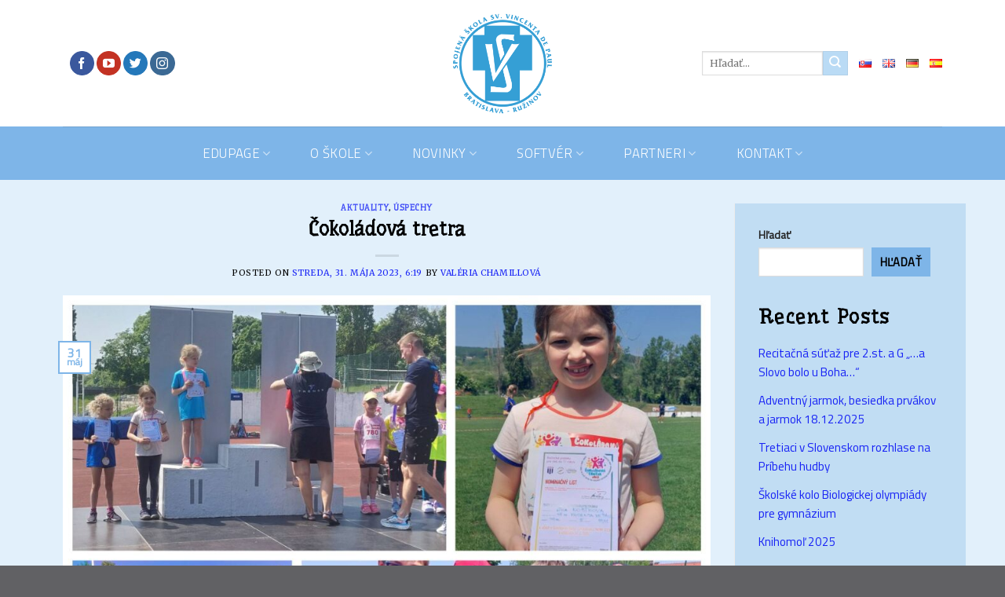

--- FILE ---
content_type: text/html; charset=UTF-8
request_url: https://vdp.sk/2023/05/31/cokoladova-tretra-2/
body_size: 24412
content:
<style>aside#custom-post-type-recent-posts-2{display: none !important;}</style>
<!DOCTYPE html>
<!--[if IE 9 ]> <html lang="sk-SK" prefix="og: https://ogp.me/ns#" class="ie9 loading-site no-js"> <![endif]-->
<!--[if IE 8 ]> <html lang="sk-SK" prefix="og: https://ogp.me/ns#" class="ie8 loading-site no-js"> <![endif]-->
<!--[if (gte IE 9)|!(IE)]><!--><html lang="sk-SK" prefix="og: https://ogp.me/ns#" class="loading-site no-js"> <!--<![endif]-->
<head>
	<meta charset="UTF-8" />
	<link rel="profile" href="http://gmpg.org/xfn/11" />
	<link rel="pingback" href="https://vdp.sk/xmlrpc.php" />

	<script>(function(html){html.className = html.className.replace(/\bno-js\b/,'js')})(document.documentElement);</script>
	<style>img:is([sizes="auto" i], [sizes^="auto," i]) { contain-intrinsic-size: 3000px 1500px }</style>
	<meta name="viewport" content="width=device-width, initial-scale=1, maximum-scale=1" />
<!-- Search Engine Optimization by Rank Math - https://s.rankmath.com/home -->
<title>Čokoládová tretra | Spojená škola sv. Vincenta de Paul, Bratislava</title>
<meta name="description" content="Za krásneho slnečného počasia a za účasti ambasádora pretekov Jána Volka sa vybrané deti 1.stupňa zúčastnili pretekov Čokoládová tretra. Naša najúspešnejšia"/>
<meta name="robots" content="follow, index, max-snippet:-1, max-video-preview:-1, max-image-preview:large"/>
<link rel="canonical" href="https://vdp.sk/2023/05/31/cokoladova-tretra-2/" />
<meta property="og:locale" content="sk_SK" />
<meta property="og:type" content="article" />
<meta property="og:title" content="Čokoládová tretra | Spojená škola sv. Vincenta de Paul, Bratislava" />
<meta property="og:description" content="Za krásneho slnečného počasia a za účasti ambasádora pretekov Jána Volka sa vybrané deti 1.stupňa zúčastnili pretekov Čokoládová tretra. Naša najúspešnejšia" />
<meta property="og:url" content="https://vdp.sk/2023/05/31/cokoladova-tretra-2/" />
<meta property="og:site_name" content="Spojená škola sv. Vincenta de Paul, Bratislava" />
<meta property="article:section" content="Aktuality" />
<meta property="og:updated_time" content="2023-05-31T06:24:20+02:00" />
<meta property="og:image" content="https://vdp.sk/wp-content/uploads/2023/05/Blank-4-Grids-Collage-1.jpg" />
<meta property="og:image:secure_url" content="https://vdp.sk/wp-content/uploads/2023/05/Blank-4-Grids-Collage-1.jpg" />
<meta property="og:image:width" content="2000" />
<meta property="og:image:height" content="2000" />
<meta property="og:image:alt" content="Čokoládová tretra" />
<meta property="og:image:type" content="image/jpeg" />
<meta property="article:published_time" content="2023-05-31T06:19:05+02:00" />
<meta property="article:modified_time" content="2023-05-31T06:24:20+02:00" />
<meta name="twitter:card" content="summary_large_image" />
<meta name="twitter:title" content="Čokoládová tretra | Spojená škola sv. Vincenta de Paul, Bratislava" />
<meta name="twitter:description" content="Za krásneho slnečného počasia a za účasti ambasádora pretekov Jána Volka sa vybrané deti 1.stupňa zúčastnili pretekov Čokoládová tretra. Naša najúspešnejšia" />
<meta name="twitter:image" content="https://vdp.sk/wp-content/uploads/2023/05/Blank-4-Grids-Collage-1.jpg" />
<meta name="twitter:label1" content="Written by" />
<meta name="twitter:data1" content="Valéria Chamillová" />
<meta name="twitter:label2" content="Time to read" />
<meta name="twitter:data2" content="Less than a minute" />
<script type="application/ld+json" class="rank-math-schema">{"@context":"https://schema.org","@graph":[{"@type":["School","Organization"],"@id":"https://vdp.sk/#organization","name":"Spojen\u00e1 \u0161kola sv. Vincenta de Paul, Bratislava / St. Vincent de Paul High &amp; Primary School, Bratislava, Slovakia, EU","url":"https://vdp.sk","logo":{"@type":"ImageObject","@id":"https://vdp.sk/#logo","url":"https://vdp.sk/wp-content/uploads/2022/01/logo.png","caption":"Spojen\u00e1 \u0161kola sv. Vincenta de Paul, Bratislava / St. Vincent de Paul High &amp; Primary School, Bratislava, Slovakia, EU","inLanguage":"sk-SK","width":"2008","height":"2008"}},{"@type":"WebSite","@id":"https://vdp.sk/#website","url":"https://vdp.sk","name":"Spojen\u00e1 \u0161kola sv. Vincenta de Paul, Bratislava / St. Vincent de Paul High &amp; Primary School, Bratislava, Slovakia, EU","publisher":{"@id":"https://vdp.sk/#organization"},"inLanguage":"sk-SK"},{"@type":"ImageObject","@id":"https://vdp.sk/wp-content/uploads/2023/05/Blank-4-Grids-Collage-1.jpg","url":"https://vdp.sk/wp-content/uploads/2023/05/Blank-4-Grids-Collage-1.jpg","width":"2000","height":"2000","inLanguage":"sk-SK"},{"@type":"Person","@id":"https://vdp.sk/author/valeria-chamillova/","name":"Val\u00e9ria Chamillov\u00e1","url":"https://vdp.sk/author/valeria-chamillova/","image":{"@type":"ImageObject","@id":"https://secure.gravatar.com/avatar/b8e4c791c4768cf93ef075b969e33856?s=96&amp;d=mm&amp;r=g","url":"https://secure.gravatar.com/avatar/b8e4c791c4768cf93ef075b969e33856?s=96&amp;d=mm&amp;r=g","caption":"Val\u00e9ria Chamillov\u00e1","inLanguage":"sk-SK"},"worksFor":{"@id":"https://vdp.sk/#organization"}},{"@type":"WebPage","@id":"https://vdp.sk/2023/05/31/cokoladova-tretra-2/#webpage","url":"https://vdp.sk/2023/05/31/cokoladova-tretra-2/","name":"\u010cokol\u00e1dov\u00e1 tretra | Spojen\u00e1 \u0161kola sv. Vincenta de Paul, Bratislava","datePublished":"2023-05-31T06:19:05+02:00","dateModified":"2023-05-31T06:24:20+02:00","author":{"@id":"https://vdp.sk/author/valeria-chamillova/"},"isPartOf":{"@id":"https://vdp.sk/#website"},"primaryImageOfPage":{"@id":"https://vdp.sk/wp-content/uploads/2023/05/Blank-4-Grids-Collage-1.jpg"},"inLanguage":"sk-SK"},{"@type":"BlogPosting","headline":"\u010cokol\u00e1dov\u00e1 tretra | Spojen\u00e1 \u0161kola sv. Vincenta de Paul, Bratislava","datePublished":"2023-05-31T06:19:05+02:00","dateModified":"2023-05-31T06:24:20+02:00","author":{"@id":"https://vdp.sk/author/valeria-chamillova/"},"publisher":{"@id":"https://vdp.sk/#organization"},"description":"Za kr\u00e1sneho slne\u010dn\u00e9ho po\u010dasia a za \u00fa\u010dasti ambas\u00e1dora pretekov J\u00e1na Volka sa vybran\u00e9 deti 1.stup\u0148a z\u00fa\u010dastnili pretekov \u010cokol\u00e1dov\u00e1 tretra. Na\u0161a naj\u00faspe\u0161nej\u0161ia","name":"\u010cokol\u00e1dov\u00e1 tretra | Spojen\u00e1 \u0161kola sv. Vincenta de Paul, Bratislava","@id":"https://vdp.sk/2023/05/31/cokoladova-tretra-2/#richSnippet","isPartOf":{"@id":"https://vdp.sk/2023/05/31/cokoladova-tretra-2/#webpage"},"image":{"@id":"https://vdp.sk/wp-content/uploads/2023/05/Blank-4-Grids-Collage-1.jpg"},"inLanguage":"sk-SK","mainEntityOfPage":{"@id":"https://vdp.sk/2023/05/31/cokoladova-tretra-2/#webpage"}}]}</script>
<!-- /Rank Math WordPress SEO plugin -->

<link rel='dns-prefetch' href='//fonts.googleapis.com' />
<link rel="alternate" type="application/rss+xml" title="RSS kanál: Spojená škola sv. Vincenta de Paul, Bratislava &raquo;" href="https://vdp.sk/feed/" />
<link rel="alternate" type="application/rss+xml" title="RSS kanál komentárov webu Spojená škola sv. Vincenta de Paul, Bratislava &raquo;" href="https://vdp.sk/comments/feed/" />
<link rel="alternate" type="application/rss+xml" title="RSS kanál komentárov webu Spojená škola sv. Vincenta de Paul, Bratislava &raquo; ku článku Čokoládová tretra" href="https://vdp.sk/2023/05/31/cokoladova-tretra-2/feed/" />
<script type="text/javascript">
/* <![CDATA[ */
window._wpemojiSettings = {"baseUrl":"https:\/\/s.w.org\/images\/core\/emoji\/15.0.3\/72x72\/","ext":".png","svgUrl":"https:\/\/s.w.org\/images\/core\/emoji\/15.0.3\/svg\/","svgExt":".svg","source":{"concatemoji":"https:\/\/vdp.sk\/wp-includes\/js\/wp-emoji-release.min.js?ver=6.7.2"}};
/*! This file is auto-generated */
!function(i,n){var o,s,e;function c(e){try{var t={supportTests:e,timestamp:(new Date).valueOf()};sessionStorage.setItem(o,JSON.stringify(t))}catch(e){}}function p(e,t,n){e.clearRect(0,0,e.canvas.width,e.canvas.height),e.fillText(t,0,0);var t=new Uint32Array(e.getImageData(0,0,e.canvas.width,e.canvas.height).data),r=(e.clearRect(0,0,e.canvas.width,e.canvas.height),e.fillText(n,0,0),new Uint32Array(e.getImageData(0,0,e.canvas.width,e.canvas.height).data));return t.every(function(e,t){return e===r[t]})}function u(e,t,n){switch(t){case"flag":return n(e,"\ud83c\udff3\ufe0f\u200d\u26a7\ufe0f","\ud83c\udff3\ufe0f\u200b\u26a7\ufe0f")?!1:!n(e,"\ud83c\uddfa\ud83c\uddf3","\ud83c\uddfa\u200b\ud83c\uddf3")&&!n(e,"\ud83c\udff4\udb40\udc67\udb40\udc62\udb40\udc65\udb40\udc6e\udb40\udc67\udb40\udc7f","\ud83c\udff4\u200b\udb40\udc67\u200b\udb40\udc62\u200b\udb40\udc65\u200b\udb40\udc6e\u200b\udb40\udc67\u200b\udb40\udc7f");case"emoji":return!n(e,"\ud83d\udc26\u200d\u2b1b","\ud83d\udc26\u200b\u2b1b")}return!1}function f(e,t,n){var r="undefined"!=typeof WorkerGlobalScope&&self instanceof WorkerGlobalScope?new OffscreenCanvas(300,150):i.createElement("canvas"),a=r.getContext("2d",{willReadFrequently:!0}),o=(a.textBaseline="top",a.font="600 32px Arial",{});return e.forEach(function(e){o[e]=t(a,e,n)}),o}function t(e){var t=i.createElement("script");t.src=e,t.defer=!0,i.head.appendChild(t)}"undefined"!=typeof Promise&&(o="wpEmojiSettingsSupports",s=["flag","emoji"],n.supports={everything:!0,everythingExceptFlag:!0},e=new Promise(function(e){i.addEventListener("DOMContentLoaded",e,{once:!0})}),new Promise(function(t){var n=function(){try{var e=JSON.parse(sessionStorage.getItem(o));if("object"==typeof e&&"number"==typeof e.timestamp&&(new Date).valueOf()<e.timestamp+604800&&"object"==typeof e.supportTests)return e.supportTests}catch(e){}return null}();if(!n){if("undefined"!=typeof Worker&&"undefined"!=typeof OffscreenCanvas&&"undefined"!=typeof URL&&URL.createObjectURL&&"undefined"!=typeof Blob)try{var e="postMessage("+f.toString()+"("+[JSON.stringify(s),u.toString(),p.toString()].join(",")+"));",r=new Blob([e],{type:"text/javascript"}),a=new Worker(URL.createObjectURL(r),{name:"wpTestEmojiSupports"});return void(a.onmessage=function(e){c(n=e.data),a.terminate(),t(n)})}catch(e){}c(n=f(s,u,p))}t(n)}).then(function(e){for(var t in e)n.supports[t]=e[t],n.supports.everything=n.supports.everything&&n.supports[t],"flag"!==t&&(n.supports.everythingExceptFlag=n.supports.everythingExceptFlag&&n.supports[t]);n.supports.everythingExceptFlag=n.supports.everythingExceptFlag&&!n.supports.flag,n.DOMReady=!1,n.readyCallback=function(){n.DOMReady=!0}}).then(function(){return e}).then(function(){var e;n.supports.everything||(n.readyCallback(),(e=n.source||{}).concatemoji?t(e.concatemoji):e.wpemoji&&e.twemoji&&(t(e.twemoji),t(e.wpemoji)))}))}((window,document),window._wpemojiSettings);
/* ]]> */
</script>
<style id='wp-emoji-styles-inline-css' type='text/css'>

	img.wp-smiley, img.emoji {
		display: inline !important;
		border: none !important;
		box-shadow: none !important;
		height: 1em !important;
		width: 1em !important;
		margin: 0 0.07em !important;
		vertical-align: -0.1em !important;
		background: none !important;
		padding: 0 !important;
	}
</style>
<style id='wp-block-library-inline-css' type='text/css'>
:root{--wp-admin-theme-color:#007cba;--wp-admin-theme-color--rgb:0,124,186;--wp-admin-theme-color-darker-10:#006ba1;--wp-admin-theme-color-darker-10--rgb:0,107,161;--wp-admin-theme-color-darker-20:#005a87;--wp-admin-theme-color-darker-20--rgb:0,90,135;--wp-admin-border-width-focus:2px;--wp-block-synced-color:#7a00df;--wp-block-synced-color--rgb:122,0,223;--wp-bound-block-color:var(--wp-block-synced-color)}@media (min-resolution:192dpi){:root{--wp-admin-border-width-focus:1.5px}}.wp-element-button{cursor:pointer}:root{--wp--preset--font-size--normal:16px;--wp--preset--font-size--huge:42px}:root .has-very-light-gray-background-color{background-color:#eee}:root .has-very-dark-gray-background-color{background-color:#313131}:root .has-very-light-gray-color{color:#eee}:root .has-very-dark-gray-color{color:#313131}:root .has-vivid-green-cyan-to-vivid-cyan-blue-gradient-background{background:linear-gradient(135deg,#00d084,#0693e3)}:root .has-purple-crush-gradient-background{background:linear-gradient(135deg,#34e2e4,#4721fb 50%,#ab1dfe)}:root .has-hazy-dawn-gradient-background{background:linear-gradient(135deg,#faaca8,#dad0ec)}:root .has-subdued-olive-gradient-background{background:linear-gradient(135deg,#fafae1,#67a671)}:root .has-atomic-cream-gradient-background{background:linear-gradient(135deg,#fdd79a,#004a59)}:root .has-nightshade-gradient-background{background:linear-gradient(135deg,#330968,#31cdcf)}:root .has-midnight-gradient-background{background:linear-gradient(135deg,#020381,#2874fc)}.has-regular-font-size{font-size:1em}.has-larger-font-size{font-size:2.625em}.has-normal-font-size{font-size:var(--wp--preset--font-size--normal)}.has-huge-font-size{font-size:var(--wp--preset--font-size--huge)}.has-text-align-center{text-align:center}.has-text-align-left{text-align:left}.has-text-align-right{text-align:right}#end-resizable-editor-section{display:none}.aligncenter{clear:both}.items-justified-left{justify-content:flex-start}.items-justified-center{justify-content:center}.items-justified-right{justify-content:flex-end}.items-justified-space-between{justify-content:space-between}.screen-reader-text{border:0;clip:rect(1px,1px,1px,1px);clip-path:inset(50%);height:1px;margin:-1px;overflow:hidden;padding:0;position:absolute;width:1px;word-wrap:normal!important}.screen-reader-text:focus{background-color:#ddd;clip:auto!important;clip-path:none;color:#444;display:block;font-size:1em;height:auto;left:5px;line-height:normal;padding:15px 23px 14px;text-decoration:none;top:5px;width:auto;z-index:100000}html :where(.has-border-color){border-style:solid}html :where([style*=border-top-color]){border-top-style:solid}html :where([style*=border-right-color]){border-right-style:solid}html :where([style*=border-bottom-color]){border-bottom-style:solid}html :where([style*=border-left-color]){border-left-style:solid}html :where([style*=border-width]){border-style:solid}html :where([style*=border-top-width]){border-top-style:solid}html :where([style*=border-right-width]){border-right-style:solid}html :where([style*=border-bottom-width]){border-bottom-style:solid}html :where([style*=border-left-width]){border-left-style:solid}html :where(img[class*=wp-image-]){height:auto;max-width:100%}:where(figure){margin:0 0 1em}html :where(.is-position-sticky){--wp-admin--admin-bar--position-offset:var(--wp-admin--admin-bar--height,0px)}@media screen and (max-width:600px){html :where(.is-position-sticky){--wp-admin--admin-bar--position-offset:0px}}
</style>
<style id='classic-theme-styles-inline-css' type='text/css'>
/*! This file is auto-generated */
.wp-block-button__link{color:#fff;background-color:#32373c;border-radius:9999px;box-shadow:none;text-decoration:none;padding:calc(.667em + 2px) calc(1.333em + 2px);font-size:1.125em}.wp-block-file__button{background:#32373c;color:#fff;text-decoration:none}
</style>
<link rel='stylesheet' id='dashicons-css' href='https://vdp.sk/wp-includes/css/dashicons.min.css?ver=6.7.2' type='text/css' media='all' />
<link rel='stylesheet' id='post-views-counter-frontend-css' href='https://vdp.sk/wp-content/plugins/post-views-counter/css/frontend.css?ver=1.3.10' type='text/css' media='all' />
<link rel='stylesheet' id='flatsome-main-css' href='https://vdp.sk/wp-content/themes/flatsome/assets/css/flatsome.css?ver=3.14.3' type='text/css' media='all' />
<style id='flatsome-main-inline-css' type='text/css'>
@font-face {
				font-family: "fl-icons";
				font-display: block;
				src: url(https://vdp.sk/wp-content/themes/flatsome/assets/css/icons/fl-icons.eot?v=3.14.3);
				src:
					url(https://vdp.sk/wp-content/themes/flatsome/assets/css/icons/fl-icons.eot#iefix?v=3.14.3) format("embedded-opentype"),
					url(https://vdp.sk/wp-content/themes/flatsome/assets/css/icons/fl-icons.woff2?v=3.14.3) format("woff2"),
					url(https://vdp.sk/wp-content/themes/flatsome/assets/css/icons/fl-icons.ttf?v=3.14.3) format("truetype"),
					url(https://vdp.sk/wp-content/themes/flatsome/assets/css/icons/fl-icons.woff?v=3.14.3) format("woff"),
					url(https://vdp.sk/wp-content/themes/flatsome/assets/css/icons/fl-icons.svg?v=3.14.3#fl-icons) format("svg");
			}
</style>
<link rel='stylesheet' id='flatsome-style-css' href='https://vdp.sk/wp-content/themes/vdp/style.css?ver=3.0' type='text/css' media='all' />
<link rel='stylesheet' id='flatsome-googlefonts-css' href='//fonts.googleapis.com/css?family=Underdog%3Aregular%2Cregular%7CMerriweather%3Aregular%2Cregular%7CTitillium+Web%3Aregular%2C300%7CDancing+Script%3Aregular%2C400&#038;display=swap&#038;ver=3.9' type='text/css' media='all' />
<script type="text/javascript" src="https://vdp.sk/wp-includes/js/jquery/jquery.min.js?ver=3.7.1" id="jquery-core-js"></script>
<script type="text/javascript" src="https://vdp.sk/wp-includes/js/jquery/jquery-migrate.min.js?ver=3.4.1" id="jquery-migrate-js"></script>
<link rel="https://api.w.org/" href="https://vdp.sk/wp-json/" /><link rel="alternate" title="JSON" type="application/json" href="https://vdp.sk/wp-json/wp/v2/posts/7798" /><link rel="EditURI" type="application/rsd+xml" title="RSD" href="https://vdp.sk/xmlrpc.php?rsd" />
<meta name="generator" content="WordPress 6.7.2" />
<link rel='shortlink' href='https://vdp.sk/?p=7798' />
<link rel="alternate" title="oEmbed (JSON)" type="application/json+oembed" href="https://vdp.sk/wp-json/oembed/1.0/embed?url=https%3A%2F%2Fvdp.sk%2F2023%2F05%2F31%2Fcokoladova-tretra-2%2F" />
<link rel="alternate" title="oEmbed (XML)" type="text/xml+oembed" href="https://vdp.sk/wp-json/oembed/1.0/embed?url=https%3A%2F%2Fvdp.sk%2F2023%2F05%2F31%2Fcokoladova-tretra-2%2F&#038;format=xml" />
<style>.bg{opacity: 0; transition: opacity 1s; -webkit-transition: opacity 1s;} .bg-loaded{opacity: 1;}</style><!--[if IE]><link rel="stylesheet" type="text/css" href="https://vdp.sk/wp-content/themes/flatsome/assets/css/ie-fallback.css"><script src="//cdnjs.cloudflare.com/ajax/libs/html5shiv/3.6.1/html5shiv.js"></script><script>var head = document.getElementsByTagName('head')[0],style = document.createElement('style');style.type = 'text/css';style.styleSheet.cssText = ':before,:after{content:none !important';head.appendChild(style);setTimeout(function(){head.removeChild(style);}, 0);</script><script src="https://vdp.sk/wp-content/themes/flatsome/assets/libs/ie-flexibility.js"></script><![endif]-->
		<style>
			#wp-admin-bar-pvc-post-views .pvc-graph-container { padding-top: 6px; padding-bottom: 6px; position: relative; display: block; height: 100%; box-sizing: border-box; }
			#wp-admin-bar-pvc-post-views .pvc-line-graph {
				display: inline-block;
				width: 1px;
				margin-right: 1px;
				background-color: #ccc;
				vertical-align: baseline;
			}
			#wp-admin-bar-pvc-post-views .pvc-line-graph:hover { background-color: #eee; }
			#wp-admin-bar-pvc-post-views .pvc-line-graph-0 { height: 1% }
			#wp-admin-bar-pvc-post-views .pvc-line-graph-1 { height: 5% }
			#wp-admin-bar-pvc-post-views .pvc-line-graph-2 { height: 10% }
			#wp-admin-bar-pvc-post-views .pvc-line-graph-3 { height: 15% }
			#wp-admin-bar-pvc-post-views .pvc-line-graph-4 { height: 20% }
			#wp-admin-bar-pvc-post-views .pvc-line-graph-5 { height: 25% }
			#wp-admin-bar-pvc-post-views .pvc-line-graph-6 { height: 30% }
			#wp-admin-bar-pvc-post-views .pvc-line-graph-7 { height: 35% }
			#wp-admin-bar-pvc-post-views .pvc-line-graph-8 { height: 40% }
			#wp-admin-bar-pvc-post-views .pvc-line-graph-9 { height: 45% }
			#wp-admin-bar-pvc-post-views .pvc-line-graph-10 { height: 50% }
			#wp-admin-bar-pvc-post-views .pvc-line-graph-11 { height: 55% }
			#wp-admin-bar-pvc-post-views .pvc-line-graph-12 { height: 60% }
			#wp-admin-bar-pvc-post-views .pvc-line-graph-13 { height: 65% }
			#wp-admin-bar-pvc-post-views .pvc-line-graph-14 { height: 70% }
			#wp-admin-bar-pvc-post-views .pvc-line-graph-15 { height: 75% }
			#wp-admin-bar-pvc-post-views .pvc-line-graph-16 { height: 80% }
			#wp-admin-bar-pvc-post-views .pvc-line-graph-17 { height: 85% }
			#wp-admin-bar-pvc-post-views .pvc-line-graph-18 { height: 90% }
			#wp-admin-bar-pvc-post-views .pvc-line-graph-19 { height: 95% }
			#wp-admin-bar-pvc-post-views .pvc-line-graph-20 { height: 100% }
		</style><link rel="icon" href="https://vdp.sk/wp-content/uploads/2021/12/favicon.ico" sizes="32x32" />
<link rel="icon" href="https://vdp.sk/wp-content/uploads/2021/12/favicon.ico" sizes="192x192" />
<link rel="apple-touch-icon" href="https://vdp.sk/wp-content/uploads/2021/12/favicon.ico" />
<meta name="msapplication-TileImage" content="https://vdp.sk/wp-content/uploads/2021/12/favicon.ico" />
<style id="custom-css" type="text/css">:root {--primary-color: #7eb5e8;}.full-width .ubermenu-nav, .container, .row{max-width: 1150px}.row.row-collapse{max-width: 1120px}.row.row-small{max-width: 1142.5px}.row.row-large{max-width: 1180px}.header-main{height: 161px}#logo img{max-height: 161px}#logo{width:130px;}.header-bottom{min-height: 68px}.header-top{min-height: 30px}.transparent .header-main{height: 90px}.transparent #logo img{max-height: 90px}.has-transparent + .page-title:first-of-type,.has-transparent + #main > .page-title,.has-transparent + #main > div > .page-title,.has-transparent + #main .page-header-wrapper:first-of-type .page-title{padding-top: 140px;}.header.show-on-scroll,.stuck .header-main{height:70px!important}.stuck #logo img{max-height: 70px!important}.search-form{ width: 40%;}.header-bottom {background-color: #7eb5e8}.header-bottom-nav > li > a{line-height: 16px }@media (max-width: 549px) {.header-main{height: 70px}#logo img{max-height: 70px}}.main-menu-overlay{background-color: #daecfa}.nav-dropdown{border-radius:3px}.nav-dropdown{font-size:100%}/* Color */.accordion-title.active, .has-icon-bg .icon .icon-inner,.logo a, .primary.is-underline, .primary.is-link, .badge-outline .badge-inner, .nav-outline > li.active> a,.nav-outline >li.active > a, .cart-icon strong,[data-color='primary'], .is-outline.primary{color: #7eb5e8;}/* Color !important */[data-text-color="primary"]{color: #7eb5e8!important;}/* Background Color */[data-text-bg="primary"]{background-color: #7eb5e8;}/* Background */.scroll-to-bullets a,.featured-title, .label-new.menu-item > a:after, .nav-pagination > li > .current,.nav-pagination > li > span:hover,.nav-pagination > li > a:hover,.has-hover:hover .badge-outline .badge-inner,button[type="submit"], .button.wc-forward:not(.checkout):not(.checkout-button), .button.submit-button, .button.primary:not(.is-outline),.featured-table .title,.is-outline:hover, .has-icon:hover .icon-label,.nav-dropdown-bold .nav-column li > a:hover, .nav-dropdown.nav-dropdown-bold > li > a:hover, .nav-dropdown-bold.dark .nav-column li > a:hover, .nav-dropdown.nav-dropdown-bold.dark > li > a:hover, .is-outline:hover, .tagcloud a:hover,.grid-tools a, input[type='submit']:not(.is-form), .box-badge:hover .box-text, input.button.alt,.nav-box > li > a:hover,.nav-box > li.active > a,.nav-pills > li.active > a ,.current-dropdown .cart-icon strong, .cart-icon:hover strong, .nav-line-bottom > li > a:before, .nav-line-grow > li > a:before, .nav-line > li > a:before,.banner, .header-top, .slider-nav-circle .flickity-prev-next-button:hover svg, .slider-nav-circle .flickity-prev-next-button:hover .arrow, .primary.is-outline:hover, .button.primary:not(.is-outline), input[type='submit'].primary, input[type='submit'].primary, input[type='reset'].button, input[type='button'].primary, .badge-inner{background-color: #7eb5e8;}/* Border */.nav-vertical.nav-tabs > li.active > a,.scroll-to-bullets a.active,.nav-pagination > li > .current,.nav-pagination > li > span:hover,.nav-pagination > li > a:hover,.has-hover:hover .badge-outline .badge-inner,.accordion-title.active,.featured-table,.is-outline:hover, .tagcloud a:hover,blockquote, .has-border, .cart-icon strong:after,.cart-icon strong,.blockUI:before, .processing:before,.loading-spin, .slider-nav-circle .flickity-prev-next-button:hover svg, .slider-nav-circle .flickity-prev-next-button:hover .arrow, .primary.is-outline:hover{border-color: #7eb5e8}.nav-tabs > li.active > a{border-top-color: #7eb5e8}.widget_shopping_cart_content .blockUI.blockOverlay:before { border-left-color: #7eb5e8 }.woocommerce-checkout-review-order .blockUI.blockOverlay:before { border-left-color: #7eb5e8 }/* Fill */.slider .flickity-prev-next-button:hover svg,.slider .flickity-prev-next-button:hover .arrow{fill: #7eb5e8;}/* Background Color */[data-icon-label]:after, .secondary.is-underline:hover,.secondary.is-outline:hover,.icon-label,.button.secondary:not(.is-outline),.button.alt:not(.is-outline), .badge-inner.on-sale, .button.checkout, .single_add_to_cart_button, .current .breadcrumb-step{ background-color:#badbf5; }[data-text-bg="secondary"]{background-color: #badbf5;}/* Color */.secondary.is-underline,.secondary.is-link, .secondary.is-outline,.stars a.active, .star-rating:before, .woocommerce-page .star-rating:before,.star-rating span:before, .color-secondary{color: #badbf5}/* Color !important */[data-text-color="secondary"]{color: #badbf5!important;}/* Border */.secondary.is-outline:hover{border-color:#badbf5}body{font-size: 95%;}@media screen and (max-width: 549px){body{font-size: 90%;}}body{font-family:"Merriweather", sans-serif}body{font-weight: 0}body{color: #000000}.nav > li > a {font-family:"Titillium Web", sans-serif;}.mobile-sidebar-levels-2 .nav > li > ul > li > a {font-family:"Titillium Web", sans-serif;}.nav > li > a {font-weight: 300;}.mobile-sidebar-levels-2 .nav > li > ul > li > a {font-weight: 300;}h1,h2,h3,h4,h5,h6,.heading-font, .off-canvas-center .nav-sidebar.nav-vertical > li > a{font-family: "Underdog", sans-serif;}h1,h2,h3,h4,h5,h6,.heading-font,.banner h1,.banner h2{font-weight: 0;}h1,h2,h3,h4,h5,h6,.heading-font{color: #000000;}.alt-font{font-family: "Dancing Script", sans-serif;}.alt-font{font-weight: 400!important;}.header:not(.transparent) .header-bottom-nav.nav > li > a{color: #ffffff;}a{color: #1823f5;}.absolute-footer, html{background-color: rgba(92,92,96,0.97)}.label-new.menu-item > a:after{content:"New";}.label-hot.menu-item > a:after{content:"Hot";}.label-sale.menu-item > a:after{content:"Sale";}.label-popular.menu-item > a:after{content:"Popular";}</style>		<style type="text/css" id="wp-custom-css">
			.icon-twitter, .icon-facebook, .icon-instagram, .icon-youtube {
	top: 6px !important;
}
.page-header-excerpt {
	display: none !important;
}
#wp-admin-bar-flatsome_panel, #wp-admin-bar-customize11111, #wp-admin-bar-updates, #wp-admin-bar-pvc-post-views, #wp-admin-bar-comments {
	display: none;
}
@media screen and (max-width: 900px) {
#wpadminbar {
	position: inherit; 
	display: block !important;
	}
}
.widget-title  {
	text-transform: capitalize !important;
    font-family: "Underdog", sans-serif; 
	font-size: 1.7em !important;
	margin-bottom: 30px !important;
}
.widget .is-divider {
	height: 0px!important;
}
ul.menu>li+li, .widget>ul>li+li{
	border-top: 0px !important;
}

textarea {
font-family: Merriweather !important;
}
.portfolio-summary>p, .comment-form{
    font-family: Titillium Web !important;
}
.next-prev-nav .flex-col{
		font-family: "Titillium Web" !important;
}
.badge{
	font-family: "Titillium Web" !important;
}
.from_the_blog_excerpt {
font-family: "Titillium Web" !important; 
}
.post-sidebar {
	background: #c1ddf3;
  padding-top: 30px !important;
		font-family: "Titillium Web" ; !important; 
}

.large-3 > .portfolio-summary {
		background: #c1ddf3;
	padding: 10px;

}
.wp-block-search .wp-block-search__button {
	padding: 0px  10px!important;
}
#content, #main {
	background: #E2F0FB; 
}
h1.new  {
	display: block;
	font-weight: 900 !important;
    line-height: 1.2;
	  font-size: 3.0em;
    margin-bottom: 0;
    padding-bottom: 7px;
    background-color: #0fbf5f;
    background-image: linear-gradient( 
174deg ,rgb(123 179 222) 2%,#05599a 45%,#1d3a7b 67%);
    opacity: 1;
    -webkit-background-clip: text;
    background-clip: text;
    -webkit-text-fill-color: transparent;
}
h1.headline  {
	display: block;
	font-family: "Underdog";
	font-weight: 900 !important;
    line-height: 1.2;
	  font-size: 3.0em;
    margin-bottom: 0;
    padding-bottom: 7px;
    background-color: #0fbf5f;
    background-image: linear-gradient( 
174deg ,rgb(123 179 222) 2%,#05599a 45%,#1d3a7b 67%);
    opacity: 1;
    -webkit-background-clip: text;
    background-clip: text;
    -webkit-text-fill-color: transparent;
}
h1.skola  {
	display: block;
	font-family: "Underdog";
	font-weight: 800 !important;
    line-height: 1.2;
	  font-size:1.5em;
    margin-bottom: 0;
    padding-bottom: 7px;
    background-color: #0fbf5f;
    background-image: linear-gradient( 
174deg ,rgb(123 179 222) 2%,#05599a 45%,#1d3a7b 67%);
    opacity: 1;
    -webkit-background-clip: text;
    background-clip: text;
    -webkit-text-fill-color: transparent;
}
.headline {
	font-family: "Underdog" !important;
}
h1.slide  {
	font-family: "Titillium Web";
}
h2.sekcia  {
	font-family: "Titillium Web";
}
h4.footer  {
	font-family: "Titillium Web";
}
h4.headline  {
	font-family: "Underdog" !important; margin: 0
}
h5.headlinetag  {
	font-family: "Verdana" ;
	margin: 0
}
h5.headline  {
	margin: 0
}
.absolute-footer.dark {
	display: none;
}
footer, .button, .dropdown-uppercase.nav-dropdown .nav-column>li>a, .nav-dropdown.dropdown-uppercase>li>a, .nav.nav-vertical li {
	font-family: "Titillium Web" ; !important;
}		</style>
		</head>






<body class="post-template-default single single-post postid-7798 single-format-standard fts-remove-powered-by lightbox">


<a class="skip-link screen-reader-text" href="#main">Skip to content</a>

<div id="wrapper">

	
	<header id="header" class="header has-sticky sticky-jump">
		<div class="header-wrapper">
			<div id="masthead" class="header-main show-logo-center">
      <div class="header-inner flex-row container logo-center medium-logo-center" role="navigation">

          <!-- Logo -->
          <div id="logo" class="flex-col logo">
            <!-- Header logo -->
<a href="https://vdp.sk/" title="Spojená škola sv. Vincenta de Paul, Bratislava - St. Vincent de Paul High &amp; Primary School, Bratislava, Slovakia, EU" rel="home">
    <img width="130" height="161" src="https://vdp.sk/wp-content/uploads/2021/11/yAZQsoSQ.png" class="header_logo header-logo" alt="Spojená škola sv. Vincenta de Paul, Bratislava"/><img  width="130" height="161" src="https://vdp.sk/wp-content/uploads/2021/11/yAZQsoSQ.png" class="header-logo-dark" alt="Spojená škola sv. Vincenta de Paul, Bratislava"/></a>
          </div>

          <!-- Mobile Left Elements -->
          <div class="flex-col show-for-medium flex-left">
            <ul class="mobile-nav nav nav-left ">
              <li class="nav-icon has-icon">
  		<a href="#" data-open="#main-menu" data-pos="left" data-bg="main-menu-overlay" data-color="" class="is-small" aria-label="Menu" aria-controls="main-menu" aria-expanded="false">
		
		  <i class="icon-menu" ></i>
		  		</a>
	</li>            </ul>
          </div>

          <!-- Left Elements -->
          <div class="flex-col hide-for-medium flex-left
            ">
            <ul class="header-nav header-nav-main nav nav-left  nav-size-large nav-uppercase" >
              <li class="html custom html_topbar_right"><li class="html header-social-icons ml-0">
	<div class="social-icons follow-icons"><a href="https://facebook.vdp.sk" data-label="Facebook" rel="noopener noreferrer nofollow" class="icon primary button circle facebook tooltip tooltipstered"><i class="icon-facebook"></i></a><a href="https://youtube.vdp.sk" rel="noopener noreferrer nofollow" data-label="YouTube" class="icon primary button circle youtube tooltip tooltipstered"><i class="icon-youtube"></i></a><a href="https://twitter.vdp.sk" data-label="Twitter" rel="noopener noreferrer nofollow" class="icon primary button circle twitter tooltip tooltipstered"><i class="icon-twitter"></i></a><a href="https://instagram.vdp.sk" rel="noopener noreferrer nofollow" data-label="Instagram" class="icon primary button circle instagram tooltip tooltipstered"><i class="icon-instagram"></i></a></div></li></li>            </ul>
          </div>

          <!-- Right Elements -->
          <div class="flex-col hide-for-medium flex-right">
            <ul class="header-nav header-nav-main nav nav-right  nav-size-large nav-uppercase">
              <li class="header-search-form search-form html relative has-icon">
	<div class="header-search-form-wrapper">
		<div class="searchform-wrapper ux-search-box relative is-normal"><form method="get" class="searchform" action="https://vdp.sk/" role="search">
		<div class="flex-row relative">
			<div class="flex-col flex-grow">
	   	   <input type="search" class="search-field mb-0" name="s" value="" id="s" placeholder="Hľadať..." />
			</div>
			<div class="flex-col">
				<button type="submit" class="ux-search-submit submit-button secondary button icon mb-0" aria-label="Submit">
					<i class="icon-search" ></i>				</button>
			</div>
		</div>
    <div class="live-search-results text-left z-top"></div>
</form>
</div>	</div>
</li><li id="menu-item-402-sk" class="lang-item lang-item-4 lang-item-sk current-lang lang-item-first menu-item menu-item-type-custom menu-item-object-custom menu-item-402-sk menu-item-design-default"><a href="https://vdp.sk/2023/05/31/cokoladova-tretra-2/" hreflang="sk-SK" lang="sk-SK" class="nav-top-link"><img src="[data-uri]" alt="Slovenčina" width="16" height="11" style="width: 16px; height: 11px;" /></a></li>
<li id="menu-item-402-en" class="lang-item lang-item-6 lang-item-en no-translation menu-item menu-item-type-custom menu-item-object-custom menu-item-402-en menu-item-design-default"><a href="https://vdp.sk/en/home/" hreflang="en-US" lang="en-US" class="nav-top-link"><img src="[data-uri]" alt="English" width="16" height="11" style="width: 16px; height: 11px;" /></a></li>
<li id="menu-item-402-de" class="lang-item lang-item-9 lang-item-de no-translation menu-item menu-item-type-custom menu-item-object-custom menu-item-402-de menu-item-design-default"><a href="https://vdp.sk/de/heim/" hreflang="de-DE" lang="de-DE" class="nav-top-link"><img src="[data-uri]" alt="Deutsch" width="16" height="11" style="width: 16px; height: 11px;" /></a></li>
<li id="menu-item-402-es" class="lang-item lang-item-14 lang-item-es no-translation menu-item menu-item-type-custom menu-item-object-custom menu-item-402-es menu-item-design-default"><a href="https://vdp.sk/es/hogar/" hreflang="es-ES" lang="es-ES" class="nav-top-link"><img src="[data-uri]" alt="Español" width="16" height="11" style="width: 16px; height: 11px;" /></a></li>
            </ul>
          </div>

          <!-- Mobile Right Elements -->
          <div class="flex-col show-for-medium flex-right">
            <ul class="mobile-nav nav nav-right ">
              <li class="lang-item lang-item-4 lang-item-sk current-lang lang-item-first menu-item menu-item-type-custom menu-item-object-custom menu-item-402-sk menu-item-design-default"><a href="https://vdp.sk/2023/05/31/cokoladova-tretra-2/" hreflang="sk-SK" lang="sk-SK" class="nav-top-link"><img src="[data-uri]" alt="Slovenčina" width="16" height="11" style="width: 16px; height: 11px;" /></a></li>
<li class="lang-item lang-item-6 lang-item-en no-translation menu-item menu-item-type-custom menu-item-object-custom menu-item-402-en menu-item-design-default"><a href="https://vdp.sk/en/home/" hreflang="en-US" lang="en-US" class="nav-top-link"><img src="[data-uri]" alt="English" width="16" height="11" style="width: 16px; height: 11px;" /></a></li>
<li class="lang-item lang-item-9 lang-item-de no-translation menu-item menu-item-type-custom menu-item-object-custom menu-item-402-de menu-item-design-default"><a href="https://vdp.sk/de/heim/" hreflang="de-DE" lang="de-DE" class="nav-top-link"><img src="[data-uri]" alt="Deutsch" width="16" height="11" style="width: 16px; height: 11px;" /></a></li>
<li class="lang-item lang-item-14 lang-item-es no-translation menu-item menu-item-type-custom menu-item-object-custom menu-item-402-es menu-item-design-default"><a href="https://vdp.sk/es/hogar/" hreflang="es-ES" lang="es-ES" class="nav-top-link"><img src="[data-uri]" alt="Español" width="16" height="11" style="width: 16px; height: 11px;" /></a></li>
            </ul>
          </div>

      </div>
     
            <div class="container"><div class="top-divider full-width"></div></div>
      </div><div id="wide-nav" class="header-bottom wide-nav nav-dark flex-has-center hide-for-medium">
    <div class="flex-row container">

            
                        <div class="flex-col hide-for-medium flex-center">
                <ul class="nav header-nav header-bottom-nav nav-center  nav-box nav-size-xlarge nav-spacing-xlarge nav-uppercase">
                    <li id="menu-item-54" class="menu-item menu-item-type-custom menu-item-object-custom menu-item-has-children menu-item-54 menu-item-design-default has-dropdown"><a class="nav-top-link">EduPage<i class="icon-angle-down" ></i></a>
<ul class="sub-menu nav-dropdown nav-dropdown-simple dropdown-uppercase">
	<li id="menu-item-379" class="menu-item menu-item-type-custom menu-item-object-custom menu-item-379"><a href="https://znamky.vdp.sk">Žiacka knižka</a></li>
	<li id="menu-item-440" class="menu-item menu-item-type-custom menu-item-object-custom menu-item-440"><a href="https://du.vdp.sk">Domáce úlohy a písomky</a></li>
	<li id="menu-item-380" class="menu-item menu-item-type-custom menu-item-object-custom menu-item-380"><a href="https://sup.vdp.sk">Suplovanie</a></li>
	<li id="menu-item-381" class="menu-item menu-item-type-custom menu-item-object-custom menu-item-381"><a href="https://rozvrhy.vdp.sk">Rozvrhy hodín</a></li>
	<li id="menu-item-429" class="menu-item menu-item-type-custom menu-item-object-custom menu-item-429"><a href="https://zvonenie.vdp.sk">Zvonenie</a></li>
	<li id="menu-item-3732" class="menu-item menu-item-type-custom menu-item-object-custom menu-item-3732"><a href="https://vdp.edupage.org">Portál EduPage</a></li>
	<li id="menu-item-462" class="menu-item menu-item-type-custom menu-item-object-custom menu-item-462"><a href="https://mobile.edupage.org">Mobilná apka</a></li>
</ul>
</li>
<li id="menu-item-56" class="menu-item menu-item-type-custom menu-item-object-custom menu-item-has-children menu-item-56 menu-item-design-default has-dropdown"><a class="nav-top-link">O škole<i class="icon-angle-down" ></i></a>
<ul class="sub-menu nav-dropdown nav-dropdown-simple dropdown-uppercase">
	<li id="menu-item-415" class="menu-item menu-item-type-custom menu-item-object-custom menu-item-has-children menu-item-415 nav-dropdown-col"><a href="https://vdp.sk/historia-skoly">História školy</a>
	<ul class="sub-menu nav-column nav-dropdown-simple dropdown-uppercase">
		<li id="menu-item-1626" class="menu-item menu-item-type-custom menu-item-object-custom menu-item-1626"><a href="https://vdp.sk/svaty-vincent-de-paul-patron-skoly">O sv. Vincentovi de Paul</a></li>
		<li id="menu-item-3752" class="menu-item menu-item-type-custom menu-item-object-custom menu-item-has-children menu-item-3752"><a href="https://skola.vdp.sk">Súčasti školy</a>
		<ul class="sub-menu nav-column nav-dropdown-simple dropdown-uppercase">
			<li id="menu-item-7758" class="menu-item menu-item-type-custom menu-item-object-custom menu-item-has-children menu-item-7758"><a href="https://vdp.in.net/let">Virtuálna prehliadka</a>
			<ul class="sub-menu nav-column nav-dropdown-simple dropdown-uppercase">
				<li id="menu-item-7759" class="menu-item menu-item-type-custom menu-item-object-custom menu-item-7759"><a href="https://vp.vdp.sk">Hlavná budova</a></li>
				<li id="menu-item-7760" class="menu-item menu-item-type-custom menu-item-object-custom menu-item-7760"><a href="https://vp2.vdp.sk">Pavilón</a></li>
			</ul>
</li>
			<li id="menu-item-92" class="menu-item menu-item-type-custom menu-item-object-custom menu-item-has-children menu-item-92"><a href="https://zs.vdp.sk">Základná škola</a>
			<ul class="sub-menu nav-column nav-dropdown-simple dropdown-uppercase">
				<li id="menu-item-453" class="menu-item menu-item-type-custom menu-item-object-custom menu-item-453"><a href="https://1.vdp.sk">1. stupeň ZŠ</a></li>
				<li id="menu-item-454" class="menu-item menu-item-type-custom menu-item-object-custom menu-item-454"><a href="https://vdp.sk/2-stupen-zs">2. stupeň ZŠ</a></li>
				<li id="menu-item-96" class="menu-item menu-item-type-custom menu-item-object-custom menu-item-96"><a href="https://zapis.vdp.sk">Zápis na ZŠ</a></li>
				<li id="menu-item-414" class="menu-item menu-item-type-custom menu-item-object-custom menu-item-414"><a href="https://vdp.sk/skd">Školský klub detí</a></li>
			</ul>
</li>
			<li id="menu-item-93" class="menu-item menu-item-type-custom menu-item-object-custom menu-item-has-children menu-item-93"><a href="https://gymnazium.vdp.sk">Gymnázium</a>
			<ul class="sub-menu nav-column nav-dropdown-simple dropdown-uppercase">
				<li id="menu-item-95" class="menu-item menu-item-type-custom menu-item-object-custom menu-item-95"><a href="https://8g.vdp.sk">8-ročné</a></li>
				<li id="menu-item-94" class="menu-item menu-item-type-custom menu-item-object-custom menu-item-94"><a href="https://4g.vdp.sk">4-ročné</a></li>
			</ul>
</li>
			<li id="menu-item-412" class="menu-item menu-item-type-custom menu-item-object-custom menu-item-has-children menu-item-412"><a href="https://jedalen.vdp.sk">Jedáleň</a>
			<ul class="sub-menu nav-column nav-dropdown-simple dropdown-uppercase">
				<li id="menu-item-413" class="menu-item menu-item-type-custom menu-item-object-custom menu-item-413"><a href="https://menu.vdp.sk">Obedové menu</a></li>
			</ul>
</li>
		</ul>
</li>
	</ul>
</li>
	<li id="menu-item-1101" class="menu-item menu-item-type-custom menu-item-object-custom menu-item-has-children menu-item-1101 nav-dropdown-col"><a href="https://predmety.vdp.sk">Predmety</a>
	<ul class="sub-menu nav-column nav-dropdown-simple dropdown-uppercase">
		<li id="menu-item-2007" class="menu-item menu-item-type-custom menu-item-object-custom menu-item-2007"><a href="https://vdp.sk/anglicky-jazyk-na-2-a-3-stupni">Angličtina</a></li>
		<li id="menu-item-2008" class="menu-item menu-item-type-custom menu-item-object-custom menu-item-2008"><a href="https://biologia.vdp.sk">Biológia</a></li>
		<li id="menu-item-2010" class="menu-item menu-item-type-custom menu-item-object-custom menu-item-2010"><a href="https://vdp.sk/dejepis">Dejepis</a></li>
		<li id="menu-item-2009" class="menu-item menu-item-type-custom menu-item-object-custom menu-item-2009"><a href="https://vdp.sk/fyzika">Fyzika</a></li>
		<li id="menu-item-1102" class="menu-item menu-item-type-custom menu-item-object-custom menu-item-1102"><a href="https://vdp.sk/geografia">Geografia</a></li>
		<li id="menu-item-2011" class="menu-item menu-item-type-custom menu-item-object-custom menu-item-2011"><a href="https://vdp.sk/hudobna-vychova">Hudobná výchova</a></li>
		<li id="menu-item-2012" class="menu-item menu-item-type-custom menu-item-object-custom menu-item-2012"><a href="https://vdp.sk/chemia">Chémia</a></li>
		<li id="menu-item-2013" class="menu-item menu-item-type-custom menu-item-object-custom menu-item-2013"><a href="https://informatika.vdp.sk">Informatika</a></li>
		<li id="menu-item-2014" class="menu-item menu-item-type-custom menu-item-object-custom menu-item-2014"><a href="https://matematika.vdp.sk">Matematika</a></li>
		<li id="menu-item-2015" class="menu-item menu-item-type-custom menu-item-object-custom menu-item-2015"><a href="https://vdp.sk/nabozenstvo">Náboženstvo</a></li>
		<li id="menu-item-2017" class="menu-item menu-item-type-custom menu-item-object-custom menu-item-2017"><a href="https://nemcina.vdp.sk">Nemčina</a></li>
		<li id="menu-item-2016" class="menu-item menu-item-type-custom menu-item-object-custom menu-item-2016"><a href="https://vdp.sk/obcianska-nauka">Občianska náuka</a></li>
		<li id="menu-item-3516" class="menu-item menu-item-type-custom menu-item-object-custom menu-item-3516"><a href="https://vdp.sk/prvouka">Prvouka</a></li>
		<li id="menu-item-2018" class="menu-item menu-item-type-custom menu-item-object-custom menu-item-2018"><a href="https://vdp.sk/slovencina">Slovenčina</a></li>
		<li id="menu-item-2019" class="menu-item menu-item-type-custom menu-item-object-custom menu-item-2019"><a href="https://vdp.sk/spanielcina">Španielčina</a></li>
		<li id="menu-item-3258" class="menu-item menu-item-type-custom menu-item-object-custom menu-item-3258"><a href="https://vdp.sk/technika">Technika</a></li>
		<li id="menu-item-2020" class="menu-item menu-item-type-custom menu-item-object-custom menu-item-2020"><a href="https://vdp.sk/telesna-vychova-na-2-a-3-stupni">Telesná výchova</a></li>
		<li id="menu-item-2021" class="menu-item menu-item-type-custom menu-item-object-custom menu-item-2021"><a href="https://vdp.sk/umenie">Výtvarná výchova</a></li>
	</ul>
</li>
	<li id="menu-item-431" class="menu-item menu-item-type-custom menu-item-object-custom menu-item-has-children menu-item-431 nav-dropdown-col"><a href="https://vdp.sk/cinnost-nasej-skoly">Činnosť školy</a>
	<ul class="sub-menu nav-column nav-dropdown-simple dropdown-uppercase">
		<li id="menu-item-444" class="menu-item menu-item-type-custom menu-item-object-custom menu-item-444"><a href="https://vdp.sk/featured_item/skolsky-casopis">Školský časopis</a></li>
		<li id="menu-item-438" class="menu-item menu-item-type-custom menu-item-object-custom menu-item-438"><a href="https://kruzky.vdp.sk">Krúžky</a></li>
		<li id="menu-item-432" class="menu-item menu-item-type-custom menu-item-object-custom menu-item-432"><a href="https://vdp.sk/category/uspechy">Úspechy</a></li>
		<li id="menu-item-1290" class="menu-item menu-item-type-custom menu-item-object-custom menu-item-1290"><a href="https://vdp.sk/akcie-skoly">Akcie</a></li>
		<li id="menu-item-8924" class="menu-item menu-item-type-custom menu-item-object-custom menu-item-8924"><a href="https://omse.vdp.sk">Školské omše</a></li>
		<li id="menu-item-433" class="menu-item menu-item-type-custom menu-item-object-custom menu-item-has-children menu-item-433"><a href="https://vdp.sk/tag/projekt">Projekty</a>
		<ul class="sub-menu nav-column nav-dropdown-simple dropdown-uppercase">
			<li id="menu-item-441" class="menu-item menu-item-type-custom menu-item-object-custom menu-item-441"><a href="https://dofe.vdp.sk">DofE</a></li>
			<li id="menu-item-5687" class="menu-item menu-item-type-custom menu-item-object-custom menu-item-5687"><a href="https://esf.vdp.sk">Projekt ESF</a></li>
			<li id="menu-item-435" class="menu-item menu-item-type-custom menu-item-object-custom menu-item-435"><a href="https://vdp.sk/misijne-aktivity">Misie</a></li>
			<li id="menu-item-434" class="menu-item menu-item-type-custom menu-item-object-custom menu-item-434"><a href="https://vdp.sk/adopcia-na-dialku">Pomoc deťom v núdzi</a></li>
			<li id="menu-item-4249" class="menu-item menu-item-type-custom menu-item-object-custom menu-item-4249"><a href="https://vdp.sk/projekt/treneri-v-skole">Tréneri v škole</a></li>
			<li id="menu-item-11990" class="menu-item menu-item-type-custom menu-item-object-custom menu-item-has-children menu-item-11990"><a href="https://grant.vdp.sk">Školské granty</a>
			<ul class="sub-menu nav-column nav-dropdown-simple dropdown-uppercase">
				<li id="menu-item-11991" class="menu-item menu-item-type-custom menu-item-object-custom menu-item-11991"><a href="https://vdp.sk/skolske-granty/zdrave-telo-zdrava-mysel">Zdravé telo – zdravá myseľ</a></li>
				<li id="menu-item-12240" class="menu-item menu-item-type-custom menu-item-object-custom menu-item-12240"><a href="https://vdp.sk/skolske-granty/zelena-komunitna-zona">Zelená komunitná zóna</a></li>
			</ul>
</li>
		</ul>
</li>
	</ul>
</li>
	<li id="menu-item-420" class="menu-item menu-item-type-custom menu-item-object-custom menu-item-has-children menu-item-420 nav-dropdown-col"><a href="https://vdp.sk/organizacia-a-sucasti-nasej-skoly">Organizačné</a>
	<ul class="sub-menu nav-column nav-dropdown-simple dropdown-uppercase">
		<li id="menu-item-455" class="menu-item menu-item-type-custom menu-item-object-custom menu-item-455"><a href="https://triedy.vdp.sk">Triedy</a></li>
		<li id="menu-item-443" class="menu-item menu-item-type-custom menu-item-object-custom menu-item-443"><a href="https://vdp.sk/ziacka-rada">Žiacka rada</a></li>
		<li id="menu-item-456" class="menu-item menu-item-type-custom menu-item-object-custom menu-item-456"><a href="http://zamestnanci.vdp.sk">Zamestnanci školy</a></li>
		<li id="menu-item-5952" class="menu-item menu-item-type-custom menu-item-object-custom menu-item-5952"><a href="https://praca.vdp.sk">Voľné pracovné miesta</a></li>
		<li id="menu-item-442" class="menu-item menu-item-type-custom menu-item-object-custom menu-item-442"><a href="https://vdp.sk/rada-skoly">Rada školy</a></li>
		<li id="menu-item-446" class="menu-item menu-item-type-custom menu-item-object-custom menu-item-446"><a href="https://plan.vdp.sk">Organizácia šk. roka</a></li>
		<li id="menu-item-447" class="menu-item menu-item-type-custom menu-item-object-custom menu-item-447"><a href="https://prevadzka.vdp.sk">Prevádzka školy</a></li>
		<li id="menu-item-448" class="menu-item menu-item-type-custom menu-item-object-custom menu-item-448"><a href="https://vdp.sk/inovovany-skolsky-vzdelavaci-program">Vzdelávací program</a></li>
		<li id="menu-item-449" class="menu-item menu-item-type-custom menu-item-object-custom menu-item-449"><a href="https://vdp.sk/skolsky-poriadok">Školský poriadok</a></li>
		<li id="menu-item-450" class="menu-item menu-item-type-custom menu-item-object-custom menu-item-450"><a href="https://pk.vdp.sk">Plán práce</a></li>
		<li id="menu-item-452" class="menu-item menu-item-type-custom menu-item-object-custom menu-item-452"><a href="https://vdp.sk/zaverecne-spravy-koordinatorov-a-veducich-pk-a-mz">Správy o činnosti</a></li>
	</ul>
</li>
	<li id="menu-item-419" class="menu-item menu-item-type-custom menu-item-object-custom menu-item-has-children menu-item-419 nav-dropdown-col"><a href="https://vdp.sk/uzitocne-odkazy">Užitočné</a>
	<ul class="sub-menu nav-column nav-dropdown-simple dropdown-uppercase">
		<li id="menu-item-428" class="menu-item menu-item-type-custom menu-item-object-custom menu-item-428"><a href="https://tlaciva.vdp.sk">Tlačivá a žiadosti</a></li>
		<li id="menu-item-13333" class="menu-item menu-item-type-custom menu-item-object-custom menu-item-13333"><a href="https://vdp.sk/isic">ISIC karta</a></li>
		<li id="menu-item-451" class="menu-item menu-item-type-custom menu-item-object-custom menu-item-451"><a href="https://zmluvy.vdp.sk">Zmluvy a faktúry</a></li>
		<li id="menu-item-445" class="menu-item menu-item-type-custom menu-item-object-custom menu-item-445"><a href="https://poradkyna.vdp.sk">Výchovná poradkyňa</a></li>
		<li id="menu-item-8948" class="menu-item menu-item-type-custom menu-item-object-custom menu-item-8948"><a href="https://kariera.vdp.sk">Kariérová poradkyňa</a></li>
		<li id="menu-item-1104" class="menu-item menu-item-type-custom menu-item-object-custom menu-item-1104"><a href="https://vdp.sk/specialna-pedagogicka">Špeciálna pedagogička</a></li>
		<li id="menu-item-6346" class="menu-item menu-item-type-custom menu-item-object-custom menu-item-6346"><a href="https://vdp.sk/skolska-psychologicka">Školská psychologička</a></li>
		<li id="menu-item-9507" class="menu-item menu-item-type-custom menu-item-object-custom menu-item-9507"><a href="http://sdk.vdp.sk">Digitálna koordinátorka</a></li>
	</ul>
</li>
</ul>
</li>
<li id="menu-item-3731" class="menu-item menu-item-type-custom menu-item-object-custom menu-item-has-children menu-item-3731 menu-item-design-default has-dropdown"><a class="nav-top-link">Novinky<i class="icon-angle-down" ></i></a>
<ul class="sub-menu nav-dropdown nav-dropdown-simple dropdown-uppercase">
	<li id="menu-item-55" class="menu-item menu-item-type-custom menu-item-object-custom menu-item-55"><a href="https://aktuality.vdp.sk">Aktuality</a></li>
	<li id="menu-item-5222" class="menu-item menu-item-type-custom menu-item-object-custom menu-item-5222"><a href="https://uspechy.vdp.sk">Úspechy</a></li>
	<li id="menu-item-3741" class="menu-item menu-item-type-custom menu-item-object-custom menu-item-3741"><a href="https://vdp.sk/duchovne-okienko">Duchovné okienko</a></li>
	<li id="menu-item-57" class="menu-item menu-item-type-custom menu-item-object-custom menu-item-57"><a href="https://vdp.sk/blogs">Blog</a></li>
</ul>
</li>
<li id="menu-item-384" class="menu-item menu-item-type-custom menu-item-object-custom menu-item-has-children menu-item-384 menu-item-design-default has-dropdown"><a class="nav-top-link">Softvér<i class="icon-angle-down" ></i></a>
<ul class="sub-menu nav-dropdown nav-dropdown-simple dropdown-uppercase">
	<li id="menu-item-15070" class="menu-item menu-item-type-custom menu-item-object-custom menu-item-has-children menu-item-15070 nav-dropdown-col"><a href="https://ms.vdp.sk">Microsoft</a>
	<ul class="sub-menu nav-column nav-dropdown-simple dropdown-uppercase">
		<li id="menu-item-15077" class="menu-item menu-item-type-custom menu-item-object-custom menu-item-15077"><a href="https://outlook.vdp.sk">Outlook</a></li>
		<li id="menu-item-15076" class="menu-item menu-item-type-custom menu-item-object-custom menu-item-15076"><a href="https://d.vdp.sk">OneDrive</a></li>
		<li id="menu-item-15073" class="menu-item menu-item-type-custom menu-item-object-custom menu-item-15073"><a href="https://word.vdp.sk">Word</a></li>
		<li id="menu-item-15074" class="menu-item menu-item-type-custom menu-item-object-custom menu-item-15074"><a href="https://excel.vdp.sk">Excel</a></li>
		<li id="menu-item-15075" class="menu-item menu-item-type-custom menu-item-object-custom menu-item-15075"><a href="https://powerpoint.vdp.sk">PowerPoint</a></li>
		<li id="menu-item-15072" class="menu-item menu-item-type-custom menu-item-object-custom menu-item-15072"><a href="https://teams.vdp.sk">Teams</a></li>
		<li id="menu-item-15078" class="menu-item menu-item-type-custom menu-item-object-custom menu-item-15078"><a href="https://copilot.vdp.sk">Copilot</a></li>
		<li id="menu-item-15080" class="menu-item menu-item-type-custom menu-item-object-custom menu-item-15080"><a href="https://o.vdp.sk">Office</a></li>
		<li id="menu-item-79" class="menu-item menu-item-type-custom menu-item-object-custom menu-item-79"><a href="https://wiki.vdp.sk">Wiki</a></li>
	</ul>
</li>
	<li id="menu-item-15071" class="menu-item menu-item-type-custom menu-item-object-custom menu-item-has-children menu-item-15071 nav-dropdown-col"><a href="https://myaccount.google.com">Google</a>
	<ul class="sub-menu nav-column nav-dropdown-simple dropdown-uppercase">
		<li id="menu-item-383" class="menu-item menu-item-type-custom menu-item-object-custom menu-item-383"><a href="https://gmail.vdp.sk">Gmail</a></li>
		<li id="menu-item-386" class="menu-item menu-item-type-custom menu-item-object-custom menu-item-386"><a href="https://disk.vdp.sk">Disk</a></li>
		<li id="menu-item-387" class="menu-item menu-item-type-custom menu-item-object-custom menu-item-387"><a href="https://dok.vdp.sk">Dokumenty</a></li>
		<li id="menu-item-388" class="menu-item menu-item-type-custom menu-item-object-custom menu-item-388"><a href="https://tab.vdp.sk">Tabuľky</a></li>
		<li id="menu-item-390" class="menu-item menu-item-type-custom menu-item-object-custom menu-item-390"><a href="https://prez.vdp.sk">Prezentácie</a></li>
		<li id="menu-item-416" class="menu-item menu-item-type-custom menu-item-object-custom menu-item-416"><a href="https://meet.vdp.sk">Meet</a></li>
		<li id="menu-item-15079" class="menu-item menu-item-type-custom menu-item-object-custom menu-item-15079"><a href="https://gemini.vdp.sk">Gemini</a></li>
		<li id="menu-item-389" class="menu-item menu-item-type-custom menu-item-object-custom menu-item-389"><a href="https://foto.vdp.sk">Fotky</a></li>
		<li id="menu-item-4477" class="menu-item menu-item-type-custom menu-item-object-custom menu-item-4477"><a href="https://kalendar.vdp.sk">Kalendár</a></li>
	</ul>
</li>
</ul>
</li>
<li id="menu-item-421" class="menu-item menu-item-type-custom menu-item-object-custom menu-item-has-children menu-item-421 menu-item-design-default has-dropdown"><a class="nav-top-link">Partneri<i class="icon-angle-down" ></i></a>
<ul class="sub-menu nav-dropdown nav-dropdown-simple dropdown-uppercase">
	<li id="menu-item-3517" class="menu-item menu-item-type-custom menu-item-object-custom menu-item-3517"><a href="https://vdp.sk/konferencia-sv-cecilie">Konferencia sv. Cecílie</a></li>
	<li id="menu-item-422" class="menu-item menu-item-type-custom menu-item-object-custom menu-item-422"><a href="https://zusc.sk">ZUŠ sv. Cecílie</a></li>
	<li id="menu-item-423" class="menu-item menu-item-type-custom menu-item-object-custom menu-item-423"><a href="https://skolka.vdp.sk">Škôlka sv. Vincenta de Paul</a></li>
	<li id="menu-item-426" class="menu-item menu-item-type-custom menu-item-object-custom menu-item-426"><a href="https://fara-ruzinov.sk">Farnosť Ružinov</a></li>
	<li id="menu-item-424" class="menu-item menu-item-type-custom menu-item-object-custom menu-item-424"><a href="https://kremienok.sk">Kremienok</a></li>
	<li id="menu-item-425" class="menu-item menu-item-type-custom menu-item-object-custom menu-item-425"><a href="https://irr.vdp.sk">Iniciatíva rodičov Ružinova</a></li>
	<li id="menu-item-430" class="menu-item menu-item-type-custom menu-item-object-custom menu-item-has-children menu-item-430 nav-dropdown-col"><a href="https://vincentinum.sk">OZ Vincentínum</a>
	<ul class="sub-menu nav-column nav-dropdown-simple dropdown-uppercase">
		<li id="menu-item-459" class="menu-item menu-item-type-custom menu-item-object-custom menu-item-459"><a href="https://vincentinum.sk/aktualny-rozpocet">Aktuálny rozpočet</a></li>
		<li id="menu-item-458" class="menu-item menu-item-type-custom menu-item-object-custom menu-item-458"><a href="https://docs.google.com/forms/d/1jUW596GOhfh9LzWuOBwobYjFckY3RZL-zYIpBePN6Jo/edit?usp=sharing_eip_se_dm&#038;ts=65cf751e">Žiadosť o príspevok z OZV</a></li>
		<li id="menu-item-10826" class="menu-item menu-item-type-custom menu-item-object-custom menu-item-10826"><a href="http://vincentinum.sk">Projekty OZV</a></li>
	</ul>
</li>
</ul>
</li>
<li id="menu-item-58" class="menu-item menu-item-type-custom menu-item-object-custom menu-item-has-children menu-item-58 menu-item-design-default has-dropdown"><a class="nav-top-link">Kontakt<i class="icon-angle-down" ></i></a>
<ul class="sub-menu nav-dropdown nav-dropdown-simple dropdown-uppercase">
	<li id="menu-item-460" class="menu-item menu-item-type-custom menu-item-object-custom menu-item-460"><a href="https://vdp.sk/kontaktne-udaje">Kontaktné údaje</a></li>
	<li id="menu-item-2194" class="menu-item menu-item-type-custom menu-item-object-custom menu-item-2194"><a href="https://vdp.sk/wp-login.php?action=register">Registrácia</a></li>
	<li id="menu-item-2195" class="menu-item menu-item-type-custom menu-item-object-custom menu-item-2195"><a href="https://vdp.sk/wp-login.php">Prihlásenie</a></li>
	<li id="menu-item-97" class="menu-item menu-item-type-custom menu-item-object-custom menu-item-home menu-item-97"><a href="https://vdp.sk">Domov</a></li>
</ul>
</li>
                </ul>
            </div>
            
            
            
    </div>
</div>

<div class="header-bg-container fill"><div class="header-bg-image fill"></div><div class="header-bg-color fill"></div></div>		</div>
	</header>

	
	<main id="main" class="">
<div id="content" class="blog-wrapper blog-single page-wrapper">
	

<div class="row row-large row-divided ">

	<div class="large-9 col">
		


<article id="post-7798" class="post-7798 post type-post status-publish format-standard has-post-thumbnail hentry category-aktuality category-uspechy">
	<div class="article-inner ">
		<header class="entry-header">
	<div class="entry-header-text entry-header-text-top text-center">
		<h6 class="entry-category is-xsmall">
	<a href="https://vdp.sk/category/aktuality/" rel="category tag">Aktuality</a>, <a href="https://vdp.sk/category/uspechy/" rel="category tag">Úspechy</a></h6>

<h1 class="entry-title">Čokoládová tretra</h1>

<div class="entry-divider is-divider small"></div>


	<div class="entry-meta uppercase is-xsmall">
		<span class="posted-on">Posted on <a href="https://vdp.sk/2023/05/31/cokoladova-tretra-2/" rel="bookmark"><time class="entry-date published" datetime="2023-05-31T06:19:05+02:00">streda, 31. mája 2023, 6:19</time><time class="updated" datetime="2023-05-31T06:24:20+02:00">streda, 31. mája 2023, 6:24</time></a></span><span class="byline"> by <span class="meta-author vcard"><a class="url fn n" href="https://vdp.sk/author/valeria-chamillova/">Valéria Chamillová</a></span></span>	</div>

	</div>

<div class="the_excerpt"></div>

						<div class="entry-image relative">
				<a href="https://vdp.sk/2023/05/31/cokoladova-tretra-2/">
    <img width="1020" height="1020" src="https://vdp.sk/wp-content/uploads/2023/05/Blank-4-Grids-Collage-1-1024x1024.jpg" class="attachment-large size-large wp-post-image" alt="" decoding="async" fetchpriority="high" srcset="https://vdp.sk/wp-content/uploads/2023/05/Blank-4-Grids-Collage-1-1024x1024.jpg 1024w, https://vdp.sk/wp-content/uploads/2023/05/Blank-4-Grids-Collage-1-300x300.jpg 300w, https://vdp.sk/wp-content/uploads/2023/05/Blank-4-Grids-Collage-1-150x150.jpg 150w, https://vdp.sk/wp-content/uploads/2023/05/Blank-4-Grids-Collage-1-768x768.jpg 768w, https://vdp.sk/wp-content/uploads/2023/05/Blank-4-Grids-Collage-1-1536x1536.jpg 1536w, https://vdp.sk/wp-content/uploads/2023/05/Blank-4-Grids-Collage-1.jpg 2000w" sizes="(max-width: 1020px) 100vw, 1020px" /></a>
				<div class="badge absolute top post-date badge-outline">
	<div class="badge-inner">
		<span class="post-date-day">31</span><br>
		<span class="post-date-month is-small">máj</span>
	</div>
</div>			</div>

						</header>		<div class="entry-content single-page">

	<p>Za krásneho slnečného počasia a za účasti ambasádora pretekov Jána Volka sa vybrané deti 1.stupňa zúčastnili pretekov Čokoládová tretra. Naša najúspešnejšia bola prváčka Lívia Košíková, ktorá získala 5. miesto v behu na 100 metrov. Ostatné deti sa síce neumiestnili v silnej konkurencii ale ich odhodlanie a nasadenie bolo obdivuhodné.</p>

	
	<div class="blog-share text-center"><div class="is-divider medium"></div><div class="social-icons share-icons share-row relative" ><a href="whatsapp://send?text=%C4%8Cokol%C3%A1dov%C3%A1%20tretra - https://vdp.sk/2023/05/31/cokoladova-tretra-2/" data-action="share/whatsapp/share" class="icon button circle is-outline tooltip whatsapp show-for-medium" title="Share on WhatsApp" aria-label="Share on WhatsApp"><i class="icon-whatsapp"></i></a><a href="https://www.facebook.com/sharer.php?u=https://vdp.sk/2023/05/31/cokoladova-tretra-2/" data-label="Facebook" onclick="window.open(this.href,this.title,'width=500,height=500,top=300px,left=300px');  return false;" rel="noopener noreferrer nofollow" target="_blank" class="icon button circle is-outline tooltip facebook" title="Share on Facebook" aria-label="Share on Facebook"><i class="icon-facebook" ></i></a><a href="https://twitter.com/share?url=https://vdp.sk/2023/05/31/cokoladova-tretra-2/" onclick="window.open(this.href,this.title,'width=500,height=500,top=300px,left=300px');  return false;" rel="noopener noreferrer nofollow" target="_blank" class="icon button circle is-outline tooltip twitter" title="Share on Twitter" aria-label="Share on Twitter"><i class="icon-twitter" ></i></a><a href="mailto:enteryour@addresshere.com?subject=%C4%8Cokol%C3%A1dov%C3%A1%20tretra&amp;body=Check%20this%20out:%20https://vdp.sk/2023/05/31/cokoladova-tretra-2/" rel="nofollow" class="icon button circle is-outline tooltip email" title="Email to a Friend" aria-label="Email to a Friend"><i class="icon-envelop" ></i></a></div></div></div>

	<footer class="entry-meta text-center">
		This entry was posted in <a href="https://vdp.sk/category/aktuality/" rel="category tag">Aktuality</a>, <a href="https://vdp.sk/category/uspechy/" rel="category tag">Úspechy</a>. Bookmark the <a href="https://vdp.sk/2023/05/31/cokoladova-tretra-2/" title="Permalink to Čokoládová tretra" rel="bookmark">permalink</a>.	</footer>

	<div class="entry-author author-box">
		<div class="flex-row align-top">
			<div class="flex-col mr circle">
				<div class="blog-author-image">
					<img alt='' src='https://secure.gravatar.com/avatar/b8e4c791c4768cf93ef075b969e33856?s=90&#038;d=mm&#038;r=g' srcset='https://secure.gravatar.com/avatar/b8e4c791c4768cf93ef075b969e33856?s=180&#038;d=mm&#038;r=g 2x' class='avatar avatar-90 photo' height='90' width='90' decoding='async'/>				</div>
			</div>
			<div class="flex-col flex-grow">
				<h5 class="author-name uppercase pt-half">
					Valéria Chamillová				</h5>
				<p class="author-desc small"></p>
			</div>
		</div>
	</div>

        <nav role="navigation" id="nav-below" class="navigation-post">
	<div class="flex-row next-prev-nav bt bb">
		<div class="flex-col flex-grow nav-prev text-left">
			    <div class="nav-previous"><a href="https://vdp.sk/2023/05/30/usporiadame-2-kolo-prijimaciek-na-gymnazium/" rel="prev"><span class="hide-for-small"><i class="icon-angle-left" ></i></span> Usporiadame 2. kolo prijímačiek na gymnázium</a></div>
		</div>
		<div class="flex-col flex-grow nav-next text-right">
			    <div class="nav-next"><a href="https://vdp.sk/2023/05/31/gratulacia-nasim-tohtorocnym-maturantom-z-nemciny/" rel="next">Gratulácia našim tohtoročným maturantom z nemčiny <span class="hide-for-small"><i class="icon-angle-right" ></i></span></a></div>		</div>
	</div>

	    </nav>

    	</div>
</article>




<div id="comments" class="comments-area">

	
	
	
		<div id="respond" class="comment-respond">
		<h3 id="reply-title" class="comment-reply-title">Pridaj komentár <small><a rel="nofollow" id="cancel-comment-reply-link" href="/2023/05/31/cokoladova-tretra-2/#respond" style="display:none;">Zrušiť odpoveď</a></small></h3><form action="https://vdp.sk/wp-comments-post.php" method="post" id="commentform" class="comment-form" novalidate><p class="comment-notes"><span id="email-notes">Vaša e-mailová adresa nebude zverejnená.</span> <span class="required-field-message">Vyžadované polia sú označené <span class="required">*</span></span></p><p class="comment-form-comment"><label for="comment">Komentár <span class="required">*</span></label> <textarea id="comment" name="comment" cols="45" rows="8" maxlength="65525" required></textarea></p><p class="comment-form-author"><label for="author">Meno <span class="required">*</span></label> <input id="author" name="author" type="text" value="" size="30" maxlength="245" autocomplete="name" required /></p>
<p class="comment-form-email"><label for="email">E-mail <span class="required">*</span></label> <input id="email" name="email" type="email" value="" size="30" maxlength="100" aria-describedby="email-notes" autocomplete="email" required /></p>
<p class="comment-form-url"><label for="url">Adresa webu</label> <input id="url" name="url" type="url" value="" size="30" maxlength="200" autocomplete="url" /></p>
<p class="comment-form-cookies-consent"><input id="wp-comment-cookies-consent" name="wp-comment-cookies-consent" type="checkbox" value="yes" /> <label for="wp-comment-cookies-consent">Uložiť moje meno, e-mail a webovú stránku v tomto prehliadači pre moje budúce komentáre.</label></p>
<p class="form-submit"><input name="submit" type="submit" id="submit" class="submit" value="Pridať komentár" /> <input type='hidden' name='comment_post_ID' value='7798' id='comment_post_ID' />
<input type='hidden' name='comment_parent' id='comment_parent' value='0' />
</p></form>	</div><!-- #respond -->
	
</div>
	</div>
	<div class="post-sidebar large-3 col">
				<div id="secondary" class="widget-area " role="complementary">
		<aside id="block-2" class="widget widget_block widget_search"><form role="search" method="get" action="https://vdp.sk/" class="wp-block-search__button-outside wp-block-search__text-button wp-block-search"    ><label class="wp-block-search__label" for="wp-block-search__input-1" >Hľadať</label><div class="wp-block-search__inside-wrapper " ><input class="wp-block-search__input" id="wp-block-search__input-1" placeholder="" value="" type="search" name="s" required /><button aria-label="Hľadať" class="wp-block-search__button wp-element-button" type="submit" >Hľadať</button></div></form></aside>			<aside id="custom-post-type-recent-posts-4" class="widget widget_recent_entries"><span class="widget-title "><span>Recent Posts</span></span><div class="is-divider small"></div>			<ul>
													<li>
										<a href="https://vdp.sk/2026/01/18/recitacna-sutaz-pre-2-st-a-g-a-slovo-bolo-u-boha/">Recitačná súťaž pre 2.st. a G &#8222;&#8230;a Slovo bolo u Boha&#8230;&#8220;</a>
														</li>
													<li>
										<a href="https://vdp.sk/2025/12/18/adventny-jarmok-besiedka-prvakov-a-jarmok-18-12-2025/">Adventný jarmok, besiedka prvákov a jarmok 18.12.2025</a>
														</li>
													<li>
										<a href="https://vdp.sk/2025/12/18/tretiaci-v-slovenskom-rozhlase-na-pribehu-hudby/">Tretiaci v Slovenskom rozhlase na Príbehu hudby</a>
														</li>
													<li>
										<a href="https://vdp.sk/2025/12/18/skolske-kolo-biologickej-olympiady-pre-gymnazium/">Školské kolo Biologickej olympiády pre gymnázium</a>
														</li>
													<li>
										<a href="https://vdp.sk/2025/12/18/knihomol-2025/">Knihomoľ 2025</a>
														</li>
							</ul>
			</aside>			<aside id="custom-post-type-recent-posts-2" class="widget widget_recent_entries"><span class="widget-title "><span>Recent Posts</span></span><div class="is-divider small"></div>			<ul>
													<li>
										<a href="https://vdp.sk/blog/online-vyucovanie-pribeh-tzv-dobrovolna-hodina-anglictiny-piaty-rocnik/">Online vyučovanie – príbeh – tzv. dobrovoľná hodina angličtiny – piaty ročník</a>
														</li>
													<li>
										<a href="https://vdp.sk/blog/5-evanjelium/">5. evanjelium</a>
														</li>
													<li>
										<a href="https://vdp.sk/blogs/online-vyucovanie-alebo-halo-je-tam-niekto/">Online vyučovanie alebo Haló, je tam niekto?</a>
														</li>
													<li>
										<a href="https://vdp.sk/blogs/dravce-a-tahakovce/">Dravce a ťahákovce (o učiteľoch a podvádzania chtivých žiakoch počas písomky)</a>
														</li>
							</ul>
			</aside><aside id="block-4" class="widget widget_block"><div class="wp-block-group"><div class="wp-block-group__inner-container is-layout-flow wp-block-group-is-layout-flow"><h2 class="wp-block-heading">Recent Comments</h2><ol class="wp-block-latest-comments"><li class="wp-block-latest-comments__comment"><article><footer class="wp-block-latest-comments__comment-meta"><a class="wp-block-latest-comments__comment-author" href="https://vdp.sk">vdp.sk</a> na <a class="wp-block-latest-comments__comment-link" href="https://vdp.sk/2023/08/29/informacie-k-stravovaniu-v-novom-sk-roku-2023-24/#comment-400">Informácie k stravovaniu v novom šk. roku 2023/24</a></footer></article></li><li class="wp-block-latest-comments__comment"><article><footer class="wp-block-latest-comments__comment-meta"><span class="wp-block-latest-comments__comment-author">Hladkova Olena</span> na <a class="wp-block-latest-comments__comment-link" href="https://vdp.sk/2023/08/29/informacie-k-stravovaniu-v-novom-sk-roku-2023-24/#comment-395">Informácie k stravovaniu v novom šk. roku 2023/24</a></footer></article></li><li class="wp-block-latest-comments__comment"><article><footer class="wp-block-latest-comments__comment-meta"><a class="wp-block-latest-comments__comment-author" href="https://vdp.sk">vdp.sk</a> na <a class="wp-block-latest-comments__comment-link" href="https://vdp.sk/2023/06/12/usmernenie-k-dotovanym-obedom/#comment-386">Usmernenie k dotovaným obedom</a></footer></article></li><li class="wp-block-latest-comments__comment"><article><footer class="wp-block-latest-comments__comment-meta"><a class="wp-block-latest-comments__comment-author" href="https://vdp.sk/2023/06/12/usmernenie-k-dotovanym-obedom/">M. Pšiteková</a> na <a class="wp-block-latest-comments__comment-link" href="https://vdp.sk/2023/06/12/usmernenie-k-dotovanym-obedom/#comment-233">Usmernenie k dotovaným obedom</a></footer></article></li><li class="wp-block-latest-comments__comment"><article><footer class="wp-block-latest-comments__comment-meta"><a class="wp-block-latest-comments__comment-author" href="https://vdp.sk/2023/06/27/podakovanie-za-ucast-na-piatkovej-brigade/">Poďakovanie za účasť na piatkovej brigáde | Spojená škola sv. Vincenta de Paul, Bratislava</a> na <a class="wp-block-latest-comments__comment-link" href="https://vdp.sk/2023/06/21/pozvanka-na-brigadu-v-piatok-23-juna-2023-17-00-20-00-malovanie-plota/#comment-232">Pozvánka na brigádu v piatok 23. júna 2023 (17.00 – 20.00): maľovanie&nbsp;plota</a></footer></article></li></ol></div></div></aside></div>
			</div>
</div>

</div>


</main>

<footer id="footer" class="footer-wrapper">

		<section class="section dark" id="section_635326955">
		<div class="bg section-bg fill bg-fill  bg-loaded" >

			
			
			

		</div>

		<div class="section-content relative">
			

	<div id="gap-617816071" class="gap-element clearfix" style="display:block; height:auto;">
		
<style>
#gap-617816071 {
  padding-top: 30px;
}
</style>
	</div>
	

<div class="row"  id="row-1595052455">


	<div id="col-1507477410" class="col medium-12 small-12 large-4"  >
				<div class="col-inner"  >
			
			

	<div class="img has-hover x md-x lg-x y md-y lg-y" id="image_1696599307">
								<div class="img-inner dark" >
			<img width="1020" height="1020" src="https://vdp.sk/wp-content/uploads/2021/11/yAZQsoSQ-1024x1024.png" class="attachment-large size-large" alt="" decoding="async" loading="lazy" srcset="https://vdp.sk/wp-content/uploads/2021/11/yAZQsoSQ-1024x1024.png 1024w, https://vdp.sk/wp-content/uploads/2021/11/yAZQsoSQ-300x300.png 300w, https://vdp.sk/wp-content/uploads/2021/11/yAZQsoSQ-150x150.png 150w, https://vdp.sk/wp-content/uploads/2021/11/yAZQsoSQ-768x768.png 768w, https://vdp.sk/wp-content/uploads/2021/11/yAZQsoSQ-1536x1536.png 1536w, https://vdp.sk/wp-content/uploads/2021/11/yAZQsoSQ.png 2008w" sizes="auto, (max-width: 1020px) 100vw, 1020px" />						
					</div>
								
<style>
#image_1696599307 {
  width: 60%;
}
@media (min-width:550px) {
  #image_1696599307 {
    width: 30%;
  }
}
@media (min-width:850px) {
  #image_1696599307 {
    width: 28%;
  }
}
</style>
	</div>
	

	<div id="gap-2057841339" class="gap-element clearfix" style="display:block; height:auto;">
		
<style>
#gap-2057841339 {
  padding-top: 10px;
}
</style>
	</div>
	

<p>Spojená škola sv. Vincenta de Paul<br />
Bachova 4<br />
821 03  Bratislava, Slovakia, EU</p>
<a href="https://vdp.sk/kontaktne-udaje" target="_self" class="button primary is-smaller lowercase"  >
  <i class="icon-phone" ></i>  <span>+421 2 4342 7453</span>
  </a>


<a href="mailto:info@vdp.sk" target="_self" class="button success is-xsmall lowercase"  >
  <i class="icon-envelop" ></i>  <span>info@vdp.sk</span>
  </a>



		</div>
					</div>

	

	<div id="col-1981634783" class="col medium-12 small-12 large-5"  >
				<div class="col-inner"  >
			
			

<div class="row row-small"  id="row-1768789643">


	<div id="col-873429743" class="col medium-4 small-12 large-4"  >
				<div class="col-inner"  >
			
			

<h4 class="footer">Softvér</h4>
<ul>
<li class="bullet-arrow"><span style="font-size: 90%;"><a href="https://gmail.vdp.sk">Pošta</a></span></li>
<li class="bullet-arrow"><span style="font-size: 90%;"><a href="https://disk.vdp.sk">Disk</a></span></li>
<li class="bullet-arrow"><span style="font-size: 90%;"><a href="https://dok.vdp.sk">Dokumenty</a></span></li>
<li class="bullet-arrow"><span style="font-size: 90%;"><a href="https://tab.vdp.sk">Tabuľky</a></span></li>
</ul>

		</div>
					</div>

	

	<div id="col-187281943" class="col medium-4 small-12 large-4"  >
				<div class="col-inner"  >
			
			

<h4 class="footer">Súčasti školy</h4>
<ul>
<li class="bullet-arrow"><span style="font-size: 90%;"><a href="https://zs.vdp.sk">Základná škola</a></span></li>
<li class="bullet-arrow"><span style="font-size: 90%;"><a href="https://gymnazium.vdp.sk">Gymnázium</a></span></li>
<li class="bullet-arrow"><span style="font-size: 90%;"><a href="https://skd.vdp.sk">ŠKD</a></span></li>
<li class="bullet-arrow"><span style="font-size: 90%;"><a href="https://jedalen.vdp.sk">Jedáleň</a> a <a href="https://menu.vdp.sk">menu</a></span></li>
</ul>

		</div>
					</div>

	

	<div id="col-588635415" class="col medium-4 small-12 large-4"  >
				<div class="col-inner"  >
			
			

<h4 class="footer">Konto</h4>
<ul>
<li class="bullet-arrow"><span style="font-size: 90%;"><a href="https://vdp.sk/historia-skoly">O stránkach</a></span></li>
<li class="bullet-arrow"><span style="font-size: 90%;"><a href="https://logs.vdp.sk">Wiki-konto</a></span></li>
<li class="bullet-arrow"><span style="font-size: 90%;"><a href="https://vdp.sk/wp-login.php?action=register">Registrácia</a></span></li>
<li class="bullet-arrow"><span style="font-size: 90%;"><a href="https://vdp.sk/wp-login.php">Prihlásenie</a></span></li>
</ul>

		</div>
					</div>

	

</div>

		</div>
					</div>

	

	<div id="col-1055461244" class="col medium-3 small-12 large-3"  >
				<div class="col-inner text-center"  >
			
			

	<div class="img has-hover x md-x lg-x y md-y lg-y" id="image_1960331683">
		<a class="" href="https://vdp.sk/svaty-vincent-de-paul-patron-skoly"  >						<div class="img-inner dark" >
			<img width="100" height="141" src="https://vdp.sk/wp-content/uploads/2021/12/Obr4.jpeg" class="attachment-large size-large" alt="" decoding="async" loading="lazy" />						
					</div>
						</a>		
<style>
#image_1960331683 {
  width: 50%;
}
</style>
	</div>
	

<p>„Kristova láska nás podnecuje“<br />
„Caritas Christi urget nos“<br />
<a href="https://www.svatepismo.sk/suradnice.php?suradnice=2Kor%205,14" style="font-weight: bold; color: yellow;">2Kor 5,14</a></p>

		</div>
					</div>

	

</div>
<div class="row"  id="row-1308093190">


	<div id="col-1669148133" class="col small-12 large-12"  >
				<div class="col-inner"  >
			
			

<div class="is-divider divider clearfix" style="max-width:100%;height:2px;background-color:rgb(255, 255, 255);"></div>


		</div>
				
<style>
#col-1669148133 > .col-inner {
  margin: -30px 0px -30px 0px;
}
</style>
	</div>

	

</div>
<div class="row hide-for-small"  id="row-29595483">


	<div id="col-2132658550" class="col medium-4 small-12 large-4"  >
				<div class="col-inner text-left"  >
			
			

<p>© 2001 – 2026 <a style="color: lightskyblue;" href="https://vdp.sk">vdp.sk</a>&nbsp;&amp;&nbsp;<a style="color: lightskyblue;" href="https://vincentdepaul.sk">vincentdepaul.sk</a></p>

		</div>
					</div>

	

	<div id="col-1478973318" class="col medium-4 small-12 large-4"  >
				<div class="col-inner"  >
			
			

	<div id="text-1323597470" class="text">
		

<div class="social-icons follow-icons"><a href="https://facebook.vdp.sk" data-label="Facebook" rel="noopener noreferrer nofollow" class="icon primary button circle facebook tooltip tooltipstered"><i class="icon-facebook"></i></a><a href="https://youtube.vdp.sk" rel="noopener noreferrer nofollow" data-label="YouTube" class="icon primary button circle youtube tooltip tooltipstered"><i class="icon-youtube"></i></a><a href="https://twitter.vdp.sk" data-label="Twitter" rel="noopener noreferrer nofollow" class="icon primary button circle twitter tooltip tooltipstered"><i class="icon-twitter"></i></a><a href="https://instagram.vdp.sk" rel="noopener noreferrer nofollow" data-label="Instagram" class="icon primary button circle instagram tooltip tooltipstered"><i class="icon-instagram"></i></a></div>
		
<style>
#text-1323597470 {
  text-align: center;
}
</style>
	</div>
	

		</div>
					</div>

	

	<div id="col-1836910943" class="col medium-4 small-12 large-4"  >
				<div class="col-inner text-right"  >
			
			

<a href="https://oou.vdp.sk" target="_self" class="button white is-link is-small"  >
    <span>Ochrana os.&nbsp;údajov</span>
  </a>



		</div>
					</div>

	

</div>
<div class="row show-for-small"  id="row-2031037871">


	<div id="col-912923841" class="col small-12 large-12"  >
				<div class="col-inner text-center"  >
			
			

<div class="social-icons follow-icons"><a href="https://facebook.vdp.sk" data-label="Facebook" rel="noopener noreferrer nofollow" class="icon primary button circle facebook tooltip tooltipstered"><i class="icon-facebook"></i></a><a href="https://youtube.vdp.sk" rel="noopener noreferrer nofollow" data-label="YouTube" class="icon primary button circle youtube tooltip tooltipstered"><i class="icon-youtube"></i></a><a href="https://twitter.vdp.sk" data-label="Twitter" rel="noopener noreferrer nofollow" class="icon primary button circle twitter tooltip tooltipstered"><i class="icon-twitter"></i></a><a href="https://instagram.vdp.sk" rel="noopener noreferrer nofollow" data-label="Instagram" class="icon primary button circle instagram tooltip tooltipstered"><i class="icon-instagram"></i></a></div>

	<div id="gap-1023407497" class="gap-element clearfix" style="display:block; height:auto;">
		
<style>
#gap-1023407497 {
  padding-top: 10px;
}
</style>
	</div>
	

<p>© 2001 – 2026 <a style="color: lightskyblue;" href="https://vdp.sk">vdp.sk</a>&nbsp;&amp;&nbsp;<a style="color: lightskyblue;" href="https://vincentdepaul.sk">vincentdepaul.sk</a></p>
<a class="button white is-link is-small"  >
    <span>Ochrana os.&nbsp;údajov</span>
  </a>



		</div>
					</div>

	

</div>

		</div>

		
<style>
#section_635326955 {
  padding-top: 30px;
  padding-bottom: 30px;
  background-color: #273647;
}
@media (min-width:550px) {
  #section_635326955 {
    padding-top: 60px;
    padding-bottom: 60px;
  }
}
</style>
	</section>
	
<div class="absolute-footer dark medium-text-center small-text-center">
  <div class="container clearfix">

    
    <div class="footer-primary pull-left">
            <div class="copyright-footer">
        © <strong>Flatsome Theme</strong>      </div>
          </div>
  </div>
</div>

<a href="#top" class="back-to-top button icon invert plain fixed bottom z-1 is-outline circle" id="top-link" aria-label="Go to top"><i class="icon-angle-up" ></i></a>

</footer>

</div>

<div id="main-menu" class="mobile-sidebar no-scrollbar mfp-hide">
	<div class="sidebar-menu no-scrollbar ">
		<ul class="nav nav-sidebar nav-vertical nav-uppercase">
			<li class="header-search-form search-form html relative has-icon">
	<div class="header-search-form-wrapper">
		<div class="searchform-wrapper ux-search-box relative is-normal"><form method="get" class="searchform" action="https://vdp.sk/" role="search">
		<div class="flex-row relative">
			<div class="flex-col flex-grow">
	   	   <input type="search" class="search-field mb-0" name="s" value="" id="s" placeholder="Hľadať..." />
			</div>
			<div class="flex-col">
				<button type="submit" class="ux-search-submit submit-button secondary button icon mb-0" aria-label="Submit">
					<i class="icon-search" ></i>				</button>
			</div>
		</div>
    <div class="live-search-results text-left z-top"></div>
</form>
</div>	</div>
</li><li class="menu-item menu-item-type-custom menu-item-object-custom menu-item-has-children menu-item-54"><a>EduPage</a>
<ul class="sub-menu nav-sidebar-ul children">
	<li class="menu-item menu-item-type-custom menu-item-object-custom menu-item-379"><a href="https://znamky.vdp.sk">Žiacka knižka</a></li>
	<li class="menu-item menu-item-type-custom menu-item-object-custom menu-item-440"><a href="https://du.vdp.sk">Domáce úlohy a písomky</a></li>
	<li class="menu-item menu-item-type-custom menu-item-object-custom menu-item-380"><a href="https://sup.vdp.sk">Suplovanie</a></li>
	<li class="menu-item menu-item-type-custom menu-item-object-custom menu-item-381"><a href="https://rozvrhy.vdp.sk">Rozvrhy hodín</a></li>
	<li class="menu-item menu-item-type-custom menu-item-object-custom menu-item-429"><a href="https://zvonenie.vdp.sk">Zvonenie</a></li>
	<li class="menu-item menu-item-type-custom menu-item-object-custom menu-item-3732"><a href="https://vdp.edupage.org">Portál EduPage</a></li>
	<li class="menu-item menu-item-type-custom menu-item-object-custom menu-item-462"><a href="https://mobile.edupage.org">Mobilná apka</a></li>
</ul>
</li>
<li class="menu-item menu-item-type-custom menu-item-object-custom menu-item-has-children menu-item-56"><a>O škole</a>
<ul class="sub-menu nav-sidebar-ul children">
	<li class="menu-item menu-item-type-custom menu-item-object-custom menu-item-has-children menu-item-415"><a href="https://vdp.sk/historia-skoly">História školy</a>
	<ul class="sub-menu nav-sidebar-ul">
		<li class="menu-item menu-item-type-custom menu-item-object-custom menu-item-1626"><a href="https://vdp.sk/svaty-vincent-de-paul-patron-skoly">O sv. Vincentovi de Paul</a></li>
		<li class="menu-item menu-item-type-custom menu-item-object-custom menu-item-has-children menu-item-3752"><a href="https://skola.vdp.sk">Súčasti školy</a>
		<ul class="sub-menu nav-sidebar-ul">
			<li class="menu-item menu-item-type-custom menu-item-object-custom menu-item-has-children menu-item-7758"><a href="https://vdp.in.net/let">Virtuálna prehliadka</a>
			<ul class="sub-menu nav-sidebar-ul">
				<li class="menu-item menu-item-type-custom menu-item-object-custom menu-item-7759"><a href="https://vp.vdp.sk">Hlavná budova</a></li>
				<li class="menu-item menu-item-type-custom menu-item-object-custom menu-item-7760"><a href="https://vp2.vdp.sk">Pavilón</a></li>
			</ul>
</li>
			<li class="menu-item menu-item-type-custom menu-item-object-custom menu-item-has-children menu-item-92"><a href="https://zs.vdp.sk">Základná škola</a>
			<ul class="sub-menu nav-sidebar-ul">
				<li class="menu-item menu-item-type-custom menu-item-object-custom menu-item-453"><a href="https://1.vdp.sk">1. stupeň ZŠ</a></li>
				<li class="menu-item menu-item-type-custom menu-item-object-custom menu-item-454"><a href="https://vdp.sk/2-stupen-zs">2. stupeň ZŠ</a></li>
				<li class="menu-item menu-item-type-custom menu-item-object-custom menu-item-96"><a href="https://zapis.vdp.sk">Zápis na ZŠ</a></li>
				<li class="menu-item menu-item-type-custom menu-item-object-custom menu-item-414"><a href="https://vdp.sk/skd">Školský klub detí</a></li>
			</ul>
</li>
			<li class="menu-item menu-item-type-custom menu-item-object-custom menu-item-has-children menu-item-93"><a href="https://gymnazium.vdp.sk">Gymnázium</a>
			<ul class="sub-menu nav-sidebar-ul">
				<li class="menu-item menu-item-type-custom menu-item-object-custom menu-item-95"><a href="https://8g.vdp.sk">8-ročné</a></li>
				<li class="menu-item menu-item-type-custom menu-item-object-custom menu-item-94"><a href="https://4g.vdp.sk">4-ročné</a></li>
			</ul>
</li>
			<li class="menu-item menu-item-type-custom menu-item-object-custom menu-item-has-children menu-item-412"><a href="https://jedalen.vdp.sk">Jedáleň</a>
			<ul class="sub-menu nav-sidebar-ul">
				<li class="menu-item menu-item-type-custom menu-item-object-custom menu-item-413"><a href="https://menu.vdp.sk">Obedové menu</a></li>
			</ul>
</li>
		</ul>
</li>
	</ul>
</li>
	<li class="menu-item menu-item-type-custom menu-item-object-custom menu-item-has-children menu-item-1101"><a href="https://predmety.vdp.sk">Predmety</a>
	<ul class="sub-menu nav-sidebar-ul">
		<li class="menu-item menu-item-type-custom menu-item-object-custom menu-item-2007"><a href="https://vdp.sk/anglicky-jazyk-na-2-a-3-stupni">Angličtina</a></li>
		<li class="menu-item menu-item-type-custom menu-item-object-custom menu-item-2008"><a href="https://biologia.vdp.sk">Biológia</a></li>
		<li class="menu-item menu-item-type-custom menu-item-object-custom menu-item-2010"><a href="https://vdp.sk/dejepis">Dejepis</a></li>
		<li class="menu-item menu-item-type-custom menu-item-object-custom menu-item-2009"><a href="https://vdp.sk/fyzika">Fyzika</a></li>
		<li class="menu-item menu-item-type-custom menu-item-object-custom menu-item-1102"><a href="https://vdp.sk/geografia">Geografia</a></li>
		<li class="menu-item menu-item-type-custom menu-item-object-custom menu-item-2011"><a href="https://vdp.sk/hudobna-vychova">Hudobná výchova</a></li>
		<li class="menu-item menu-item-type-custom menu-item-object-custom menu-item-2012"><a href="https://vdp.sk/chemia">Chémia</a></li>
		<li class="menu-item menu-item-type-custom menu-item-object-custom menu-item-2013"><a href="https://informatika.vdp.sk">Informatika</a></li>
		<li class="menu-item menu-item-type-custom menu-item-object-custom menu-item-2014"><a href="https://matematika.vdp.sk">Matematika</a></li>
		<li class="menu-item menu-item-type-custom menu-item-object-custom menu-item-2015"><a href="https://vdp.sk/nabozenstvo">Náboženstvo</a></li>
		<li class="menu-item menu-item-type-custom menu-item-object-custom menu-item-2017"><a href="https://nemcina.vdp.sk">Nemčina</a></li>
		<li class="menu-item menu-item-type-custom menu-item-object-custom menu-item-2016"><a href="https://vdp.sk/obcianska-nauka">Občianska náuka</a></li>
		<li class="menu-item menu-item-type-custom menu-item-object-custom menu-item-3516"><a href="https://vdp.sk/prvouka">Prvouka</a></li>
		<li class="menu-item menu-item-type-custom menu-item-object-custom menu-item-2018"><a href="https://vdp.sk/slovencina">Slovenčina</a></li>
		<li class="menu-item menu-item-type-custom menu-item-object-custom menu-item-2019"><a href="https://vdp.sk/spanielcina">Španielčina</a></li>
		<li class="menu-item menu-item-type-custom menu-item-object-custom menu-item-3258"><a href="https://vdp.sk/technika">Technika</a></li>
		<li class="menu-item menu-item-type-custom menu-item-object-custom menu-item-2020"><a href="https://vdp.sk/telesna-vychova-na-2-a-3-stupni">Telesná výchova</a></li>
		<li class="menu-item menu-item-type-custom menu-item-object-custom menu-item-2021"><a href="https://vdp.sk/umenie">Výtvarná výchova</a></li>
	</ul>
</li>
	<li class="menu-item menu-item-type-custom menu-item-object-custom menu-item-has-children menu-item-431"><a href="https://vdp.sk/cinnost-nasej-skoly">Činnosť školy</a>
	<ul class="sub-menu nav-sidebar-ul">
		<li class="menu-item menu-item-type-custom menu-item-object-custom menu-item-444"><a href="https://vdp.sk/featured_item/skolsky-casopis">Školský časopis</a></li>
		<li class="menu-item menu-item-type-custom menu-item-object-custom menu-item-438"><a href="https://kruzky.vdp.sk">Krúžky</a></li>
		<li class="menu-item menu-item-type-custom menu-item-object-custom menu-item-432"><a href="https://vdp.sk/category/uspechy">Úspechy</a></li>
		<li class="menu-item menu-item-type-custom menu-item-object-custom menu-item-1290"><a href="https://vdp.sk/akcie-skoly">Akcie</a></li>
		<li class="menu-item menu-item-type-custom menu-item-object-custom menu-item-8924"><a href="https://omse.vdp.sk">Školské omše</a></li>
		<li class="menu-item menu-item-type-custom menu-item-object-custom menu-item-has-children menu-item-433"><a href="https://vdp.sk/tag/projekt">Projekty</a>
		<ul class="sub-menu nav-sidebar-ul">
			<li class="menu-item menu-item-type-custom menu-item-object-custom menu-item-441"><a href="https://dofe.vdp.sk">DofE</a></li>
			<li class="menu-item menu-item-type-custom menu-item-object-custom menu-item-5687"><a href="https://esf.vdp.sk">Projekt ESF</a></li>
			<li class="menu-item menu-item-type-custom menu-item-object-custom menu-item-435"><a href="https://vdp.sk/misijne-aktivity">Misie</a></li>
			<li class="menu-item menu-item-type-custom menu-item-object-custom menu-item-434"><a href="https://vdp.sk/adopcia-na-dialku">Pomoc deťom v núdzi</a></li>
			<li class="menu-item menu-item-type-custom menu-item-object-custom menu-item-4249"><a href="https://vdp.sk/projekt/treneri-v-skole">Tréneri v škole</a></li>
			<li class="menu-item menu-item-type-custom menu-item-object-custom menu-item-has-children menu-item-11990"><a href="https://grant.vdp.sk">Školské granty</a>
			<ul class="sub-menu nav-sidebar-ul">
				<li class="menu-item menu-item-type-custom menu-item-object-custom menu-item-11991"><a href="https://vdp.sk/skolske-granty/zdrave-telo-zdrava-mysel">Zdravé telo – zdravá myseľ</a></li>
				<li class="menu-item menu-item-type-custom menu-item-object-custom menu-item-12240"><a href="https://vdp.sk/skolske-granty/zelena-komunitna-zona">Zelená komunitná zóna</a></li>
			</ul>
</li>
		</ul>
</li>
	</ul>
</li>
	<li class="menu-item menu-item-type-custom menu-item-object-custom menu-item-has-children menu-item-420"><a href="https://vdp.sk/organizacia-a-sucasti-nasej-skoly">Organizačné</a>
	<ul class="sub-menu nav-sidebar-ul">
		<li class="menu-item menu-item-type-custom menu-item-object-custom menu-item-455"><a href="https://triedy.vdp.sk">Triedy</a></li>
		<li class="menu-item menu-item-type-custom menu-item-object-custom menu-item-443"><a href="https://vdp.sk/ziacka-rada">Žiacka rada</a></li>
		<li class="menu-item menu-item-type-custom menu-item-object-custom menu-item-456"><a href="http://zamestnanci.vdp.sk">Zamestnanci školy</a></li>
		<li class="menu-item menu-item-type-custom menu-item-object-custom menu-item-5952"><a href="https://praca.vdp.sk">Voľné pracovné miesta</a></li>
		<li class="menu-item menu-item-type-custom menu-item-object-custom menu-item-442"><a href="https://vdp.sk/rada-skoly">Rada školy</a></li>
		<li class="menu-item menu-item-type-custom menu-item-object-custom menu-item-446"><a href="https://plan.vdp.sk">Organizácia šk. roka</a></li>
		<li class="menu-item menu-item-type-custom menu-item-object-custom menu-item-447"><a href="https://prevadzka.vdp.sk">Prevádzka školy</a></li>
		<li class="menu-item menu-item-type-custom menu-item-object-custom menu-item-448"><a href="https://vdp.sk/inovovany-skolsky-vzdelavaci-program">Vzdelávací program</a></li>
		<li class="menu-item menu-item-type-custom menu-item-object-custom menu-item-449"><a href="https://vdp.sk/skolsky-poriadok">Školský poriadok</a></li>
		<li class="menu-item menu-item-type-custom menu-item-object-custom menu-item-450"><a href="https://pk.vdp.sk">Plán práce</a></li>
		<li class="menu-item menu-item-type-custom menu-item-object-custom menu-item-452"><a href="https://vdp.sk/zaverecne-spravy-koordinatorov-a-veducich-pk-a-mz">Správy o činnosti</a></li>
	</ul>
</li>
	<li class="menu-item menu-item-type-custom menu-item-object-custom menu-item-has-children menu-item-419"><a href="https://vdp.sk/uzitocne-odkazy">Užitočné</a>
	<ul class="sub-menu nav-sidebar-ul">
		<li class="menu-item menu-item-type-custom menu-item-object-custom menu-item-428"><a href="https://tlaciva.vdp.sk">Tlačivá a žiadosti</a></li>
		<li class="menu-item menu-item-type-custom menu-item-object-custom menu-item-13333"><a href="https://vdp.sk/isic">ISIC karta</a></li>
		<li class="menu-item menu-item-type-custom menu-item-object-custom menu-item-451"><a href="https://zmluvy.vdp.sk">Zmluvy a faktúry</a></li>
		<li class="menu-item menu-item-type-custom menu-item-object-custom menu-item-445"><a href="https://poradkyna.vdp.sk">Výchovná poradkyňa</a></li>
		<li class="menu-item menu-item-type-custom menu-item-object-custom menu-item-8948"><a href="https://kariera.vdp.sk">Kariérová poradkyňa</a></li>
		<li class="menu-item menu-item-type-custom menu-item-object-custom menu-item-1104"><a href="https://vdp.sk/specialna-pedagogicka">Špeciálna pedagogička</a></li>
		<li class="menu-item menu-item-type-custom menu-item-object-custom menu-item-6346"><a href="https://vdp.sk/skolska-psychologicka">Školská psychologička</a></li>
		<li class="menu-item menu-item-type-custom menu-item-object-custom menu-item-9507"><a href="http://sdk.vdp.sk">Digitálna koordinátorka</a></li>
	</ul>
</li>
</ul>
</li>
<li class="menu-item menu-item-type-custom menu-item-object-custom menu-item-has-children menu-item-3731"><a>Novinky</a>
<ul class="sub-menu nav-sidebar-ul children">
	<li class="menu-item menu-item-type-custom menu-item-object-custom menu-item-55"><a href="https://aktuality.vdp.sk">Aktuality</a></li>
	<li class="menu-item menu-item-type-custom menu-item-object-custom menu-item-5222"><a href="https://uspechy.vdp.sk">Úspechy</a></li>
	<li class="menu-item menu-item-type-custom menu-item-object-custom menu-item-3741"><a href="https://vdp.sk/duchovne-okienko">Duchovné okienko</a></li>
	<li class="menu-item menu-item-type-custom menu-item-object-custom menu-item-57"><a href="https://vdp.sk/blogs">Blog</a></li>
</ul>
</li>
<li class="menu-item menu-item-type-custom menu-item-object-custom menu-item-has-children menu-item-384"><a>Softvér</a>
<ul class="sub-menu nav-sidebar-ul children">
	<li class="menu-item menu-item-type-custom menu-item-object-custom menu-item-has-children menu-item-15070"><a href="https://ms.vdp.sk">Microsoft</a>
	<ul class="sub-menu nav-sidebar-ul">
		<li class="menu-item menu-item-type-custom menu-item-object-custom menu-item-15077"><a href="https://outlook.vdp.sk">Outlook</a></li>
		<li class="menu-item menu-item-type-custom menu-item-object-custom menu-item-15076"><a href="https://d.vdp.sk">OneDrive</a></li>
		<li class="menu-item menu-item-type-custom menu-item-object-custom menu-item-15073"><a href="https://word.vdp.sk">Word</a></li>
		<li class="menu-item menu-item-type-custom menu-item-object-custom menu-item-15074"><a href="https://excel.vdp.sk">Excel</a></li>
		<li class="menu-item menu-item-type-custom menu-item-object-custom menu-item-15075"><a href="https://powerpoint.vdp.sk">PowerPoint</a></li>
		<li class="menu-item menu-item-type-custom menu-item-object-custom menu-item-15072"><a href="https://teams.vdp.sk">Teams</a></li>
		<li class="menu-item menu-item-type-custom menu-item-object-custom menu-item-15078"><a href="https://copilot.vdp.sk">Copilot</a></li>
		<li class="menu-item menu-item-type-custom menu-item-object-custom menu-item-15080"><a href="https://o.vdp.sk">Office</a></li>
		<li class="menu-item menu-item-type-custom menu-item-object-custom menu-item-79"><a href="https://wiki.vdp.sk">Wiki</a></li>
	</ul>
</li>
	<li class="menu-item menu-item-type-custom menu-item-object-custom menu-item-has-children menu-item-15071"><a href="https://myaccount.google.com">Google</a>
	<ul class="sub-menu nav-sidebar-ul">
		<li class="menu-item menu-item-type-custom menu-item-object-custom menu-item-383"><a href="https://gmail.vdp.sk">Gmail</a></li>
		<li class="menu-item menu-item-type-custom menu-item-object-custom menu-item-386"><a href="https://disk.vdp.sk">Disk</a></li>
		<li class="menu-item menu-item-type-custom menu-item-object-custom menu-item-387"><a href="https://dok.vdp.sk">Dokumenty</a></li>
		<li class="menu-item menu-item-type-custom menu-item-object-custom menu-item-388"><a href="https://tab.vdp.sk">Tabuľky</a></li>
		<li class="menu-item menu-item-type-custom menu-item-object-custom menu-item-390"><a href="https://prez.vdp.sk">Prezentácie</a></li>
		<li class="menu-item menu-item-type-custom menu-item-object-custom menu-item-416"><a href="https://meet.vdp.sk">Meet</a></li>
		<li class="menu-item menu-item-type-custom menu-item-object-custom menu-item-15079"><a href="https://gemini.vdp.sk">Gemini</a></li>
		<li class="menu-item menu-item-type-custom menu-item-object-custom menu-item-389"><a href="https://foto.vdp.sk">Fotky</a></li>
		<li class="menu-item menu-item-type-custom menu-item-object-custom menu-item-4477"><a href="https://kalendar.vdp.sk">Kalendár</a></li>
	</ul>
</li>
</ul>
</li>
<li class="menu-item menu-item-type-custom menu-item-object-custom menu-item-has-children menu-item-421"><a>Partneri</a>
<ul class="sub-menu nav-sidebar-ul children">
	<li class="menu-item menu-item-type-custom menu-item-object-custom menu-item-3517"><a href="https://vdp.sk/konferencia-sv-cecilie">Konferencia sv. Cecílie</a></li>
	<li class="menu-item menu-item-type-custom menu-item-object-custom menu-item-422"><a href="https://zusc.sk">ZUŠ sv. Cecílie</a></li>
	<li class="menu-item menu-item-type-custom menu-item-object-custom menu-item-423"><a href="https://skolka.vdp.sk">Škôlka sv. Vincenta de Paul</a></li>
	<li class="menu-item menu-item-type-custom menu-item-object-custom menu-item-426"><a href="https://fara-ruzinov.sk">Farnosť Ružinov</a></li>
	<li class="menu-item menu-item-type-custom menu-item-object-custom menu-item-424"><a href="https://kremienok.sk">Kremienok</a></li>
	<li class="menu-item menu-item-type-custom menu-item-object-custom menu-item-425"><a href="https://irr.vdp.sk">Iniciatíva rodičov Ružinova</a></li>
	<li class="menu-item menu-item-type-custom menu-item-object-custom menu-item-has-children menu-item-430"><a href="https://vincentinum.sk">OZ Vincentínum</a>
	<ul class="sub-menu nav-sidebar-ul">
		<li class="menu-item menu-item-type-custom menu-item-object-custom menu-item-459"><a href="https://vincentinum.sk/aktualny-rozpocet">Aktuálny rozpočet</a></li>
		<li class="menu-item menu-item-type-custom menu-item-object-custom menu-item-458"><a href="https://docs.google.com/forms/d/1jUW596GOhfh9LzWuOBwobYjFckY3RZL-zYIpBePN6Jo/edit?usp=sharing_eip_se_dm&#038;ts=65cf751e">Žiadosť o príspevok z OZV</a></li>
		<li class="menu-item menu-item-type-custom menu-item-object-custom menu-item-10826"><a href="http://vincentinum.sk">Projekty OZV</a></li>
	</ul>
</li>
</ul>
</li>
<li class="menu-item menu-item-type-custom menu-item-object-custom menu-item-has-children menu-item-58"><a>Kontakt</a>
<ul class="sub-menu nav-sidebar-ul children">
	<li class="menu-item menu-item-type-custom menu-item-object-custom menu-item-460"><a href="https://vdp.sk/kontaktne-udaje">Kontaktné údaje</a></li>
	<li class="menu-item menu-item-type-custom menu-item-object-custom menu-item-2194"><a href="https://vdp.sk/wp-login.php?action=register">Registrácia</a></li>
	<li class="menu-item menu-item-type-custom menu-item-object-custom menu-item-2195"><a href="https://vdp.sk/wp-login.php">Prihlásenie</a></li>
	<li class="menu-item menu-item-type-custom menu-item-object-custom menu-item-home menu-item-97"><a href="https://vdp.sk">Domov</a></li>
</ul>
</li>
<li class="html custom html_topbar_right"><li class="html header-social-icons ml-0">
	<div class="social-icons follow-icons"><a href="https://facebook.vdp.sk" data-label="Facebook" rel="noopener noreferrer nofollow" class="icon primary button circle facebook tooltip tooltipstered"><i class="icon-facebook"></i></a><a href="https://youtube.vdp.sk" rel="noopener noreferrer nofollow" data-label="YouTube" class="icon primary button circle youtube tooltip tooltipstered"><i class="icon-youtube"></i></a><a href="https://twitter.vdp.sk" data-label="Twitter" rel="noopener noreferrer nofollow" class="icon primary button circle twitter tooltip tooltipstered"><i class="icon-twitter"></i></a><a href="https://instagram.vdp.sk" rel="noopener noreferrer nofollow" data-label="Instagram" class="icon primary button circle instagram tooltip tooltipstered"><i class="icon-instagram"></i></a></div></li></li>		</ul>
	</div>
</div>
<!-- YouTube Feeds JS -->
<script type="text/javascript">

</script>
<style id='wp-block-search-inline-css' type='text/css'>
.wp-block-search__button{margin-left:10px;word-break:normal}.wp-block-search__button.has-icon{line-height:0}.wp-block-search__button svg{height:1.25em;min-height:24px;min-width:24px;width:1.25em;fill:currentColor;vertical-align:text-bottom}:where(.wp-block-search__button){border:1px solid #ccc;padding:6px 10px}.wp-block-search__inside-wrapper{display:flex;flex:auto;flex-wrap:nowrap;max-width:100%}.wp-block-search__label{width:100%}.wp-block-search__input{appearance:none;border:1px solid #949494;flex-grow:1;margin-left:0;margin-right:0;min-width:3rem;padding:8px;text-decoration:unset!important}.wp-block-search.wp-block-search__button-only .wp-block-search__button{flex-shrink:0;margin-left:0;max-width:100%}.wp-block-search.wp-block-search__button-only .wp-block-search__button[aria-expanded=true]{max-width:calc(100% - 100px)}.wp-block-search.wp-block-search__button-only .wp-block-search__inside-wrapper{min-width:0!important;transition-property:width}.wp-block-search.wp-block-search__button-only .wp-block-search__input{flex-basis:100%;transition-duration:.3s}.wp-block-search.wp-block-search__button-only.wp-block-search__searchfield-hidden,.wp-block-search.wp-block-search__button-only.wp-block-search__searchfield-hidden .wp-block-search__inside-wrapper{overflow:hidden}.wp-block-search.wp-block-search__button-only.wp-block-search__searchfield-hidden .wp-block-search__input{border-left-width:0!important;border-right-width:0!important;flex-basis:0;flex-grow:0;margin:0;min-width:0!important;padding-left:0!important;padding-right:0!important;width:0!important}:where(.wp-block-search__input){font-family:inherit;font-size:inherit;font-style:inherit;font-weight:inherit;letter-spacing:inherit;line-height:inherit;text-transform:inherit}:where(.wp-block-search__button-inside .wp-block-search__inside-wrapper){border:1px solid #949494;box-sizing:border-box;padding:4px}:where(.wp-block-search__button-inside .wp-block-search__inside-wrapper) .wp-block-search__input{border:none;border-radius:0;padding:0 4px}:where(.wp-block-search__button-inside .wp-block-search__inside-wrapper) .wp-block-search__input:focus{outline:none}:where(.wp-block-search__button-inside .wp-block-search__inside-wrapper) :where(.wp-block-search__button){padding:4px 8px}.wp-block-search.aligncenter .wp-block-search__inside-wrapper{margin:auto}.wp-block[data-align=right] .wp-block-search.wp-block-search__button-only .wp-block-search__inside-wrapper{float:right}
</style>
<style id='wp-block-heading-inline-css' type='text/css'>
h1.has-background,h2.has-background,h3.has-background,h4.has-background,h5.has-background,h6.has-background{padding:1.25em 2.375em}h1.has-text-align-left[style*=writing-mode]:where([style*=vertical-lr]),h1.has-text-align-right[style*=writing-mode]:where([style*=vertical-rl]),h2.has-text-align-left[style*=writing-mode]:where([style*=vertical-lr]),h2.has-text-align-right[style*=writing-mode]:where([style*=vertical-rl]),h3.has-text-align-left[style*=writing-mode]:where([style*=vertical-lr]),h3.has-text-align-right[style*=writing-mode]:where([style*=vertical-rl]),h4.has-text-align-left[style*=writing-mode]:where([style*=vertical-lr]),h4.has-text-align-right[style*=writing-mode]:where([style*=vertical-rl]),h5.has-text-align-left[style*=writing-mode]:where([style*=vertical-lr]),h5.has-text-align-right[style*=writing-mode]:where([style*=vertical-rl]),h6.has-text-align-left[style*=writing-mode]:where([style*=vertical-lr]),h6.has-text-align-right[style*=writing-mode]:where([style*=vertical-rl]){rotate:180deg}
</style>
<style id='wp-block-latest-comments-inline-css' type='text/css'>
ol.wp-block-latest-comments{box-sizing:border-box;margin-left:0}:where(.wp-block-latest-comments:not([style*=line-height] .wp-block-latest-comments__comment)){line-height:1.1}:where(.wp-block-latest-comments:not([style*=line-height] .wp-block-latest-comments__comment-excerpt p)){line-height:1.8}.has-dates :where(.wp-block-latest-comments:not([style*=line-height])),.has-excerpts :where(.wp-block-latest-comments:not([style*=line-height])){line-height:1.5}.wp-block-latest-comments .wp-block-latest-comments{padding-left:0}.wp-block-latest-comments__comment{list-style:none;margin-bottom:1em}.has-avatars .wp-block-latest-comments__comment{list-style:none;min-height:2.25em}.has-avatars .wp-block-latest-comments__comment .wp-block-latest-comments__comment-excerpt,.has-avatars .wp-block-latest-comments__comment .wp-block-latest-comments__comment-meta{margin-left:3.25em}.wp-block-latest-comments__comment-excerpt p{font-size:.875em;margin:.36em 0 1.4em}.wp-block-latest-comments__comment-date{display:block;font-size:.75em}.wp-block-latest-comments .avatar,.wp-block-latest-comments__comment-avatar{border-radius:1.5em;display:block;float:left;height:2.5em;margin-right:.75em;width:2.5em}.wp-block-latest-comments[class*=-font-size] a,.wp-block-latest-comments[style*=font-size] a{font-size:inherit}
</style>
<style id='wp-block-group-inline-css' type='text/css'>
.wp-block-group{box-sizing:border-box}:where(.wp-block-group.wp-block-group-is-layout-constrained){position:relative}
</style>
<style id='global-styles-inline-css' type='text/css'>
:root{--wp--preset--aspect-ratio--square: 1;--wp--preset--aspect-ratio--4-3: 4/3;--wp--preset--aspect-ratio--3-4: 3/4;--wp--preset--aspect-ratio--3-2: 3/2;--wp--preset--aspect-ratio--2-3: 2/3;--wp--preset--aspect-ratio--16-9: 16/9;--wp--preset--aspect-ratio--9-16: 9/16;--wp--preset--color--black: #000000;--wp--preset--color--cyan-bluish-gray: #abb8c3;--wp--preset--color--white: #ffffff;--wp--preset--color--pale-pink: #f78da7;--wp--preset--color--vivid-red: #cf2e2e;--wp--preset--color--luminous-vivid-orange: #ff6900;--wp--preset--color--luminous-vivid-amber: #fcb900;--wp--preset--color--light-green-cyan: #7bdcb5;--wp--preset--color--vivid-green-cyan: #00d084;--wp--preset--color--pale-cyan-blue: #8ed1fc;--wp--preset--color--vivid-cyan-blue: #0693e3;--wp--preset--color--vivid-purple: #9b51e0;--wp--preset--gradient--vivid-cyan-blue-to-vivid-purple: linear-gradient(135deg,rgba(6,147,227,1) 0%,rgb(155,81,224) 100%);--wp--preset--gradient--light-green-cyan-to-vivid-green-cyan: linear-gradient(135deg,rgb(122,220,180) 0%,rgb(0,208,130) 100%);--wp--preset--gradient--luminous-vivid-amber-to-luminous-vivid-orange: linear-gradient(135deg,rgba(252,185,0,1) 0%,rgba(255,105,0,1) 100%);--wp--preset--gradient--luminous-vivid-orange-to-vivid-red: linear-gradient(135deg,rgba(255,105,0,1) 0%,rgb(207,46,46) 100%);--wp--preset--gradient--very-light-gray-to-cyan-bluish-gray: linear-gradient(135deg,rgb(238,238,238) 0%,rgb(169,184,195) 100%);--wp--preset--gradient--cool-to-warm-spectrum: linear-gradient(135deg,rgb(74,234,220) 0%,rgb(151,120,209) 20%,rgb(207,42,186) 40%,rgb(238,44,130) 60%,rgb(251,105,98) 80%,rgb(254,248,76) 100%);--wp--preset--gradient--blush-light-purple: linear-gradient(135deg,rgb(255,206,236) 0%,rgb(152,150,240) 100%);--wp--preset--gradient--blush-bordeaux: linear-gradient(135deg,rgb(254,205,165) 0%,rgb(254,45,45) 50%,rgb(107,0,62) 100%);--wp--preset--gradient--luminous-dusk: linear-gradient(135deg,rgb(255,203,112) 0%,rgb(199,81,192) 50%,rgb(65,88,208) 100%);--wp--preset--gradient--pale-ocean: linear-gradient(135deg,rgb(255,245,203) 0%,rgb(182,227,212) 50%,rgb(51,167,181) 100%);--wp--preset--gradient--electric-grass: linear-gradient(135deg,rgb(202,248,128) 0%,rgb(113,206,126) 100%);--wp--preset--gradient--midnight: linear-gradient(135deg,rgb(2,3,129) 0%,rgb(40,116,252) 100%);--wp--preset--font-size--small: 13px;--wp--preset--font-size--medium: 20px;--wp--preset--font-size--large: 36px;--wp--preset--font-size--x-large: 42px;--wp--preset--spacing--20: 0.44rem;--wp--preset--spacing--30: 0.67rem;--wp--preset--spacing--40: 1rem;--wp--preset--spacing--50: 1.5rem;--wp--preset--spacing--60: 2.25rem;--wp--preset--spacing--70: 3.38rem;--wp--preset--spacing--80: 5.06rem;--wp--preset--shadow--natural: 6px 6px 9px rgba(0, 0, 0, 0.2);--wp--preset--shadow--deep: 12px 12px 50px rgba(0, 0, 0, 0.4);--wp--preset--shadow--sharp: 6px 6px 0px rgba(0, 0, 0, 0.2);--wp--preset--shadow--outlined: 6px 6px 0px -3px rgba(255, 255, 255, 1), 6px 6px rgba(0, 0, 0, 1);--wp--preset--shadow--crisp: 6px 6px 0px rgba(0, 0, 0, 1);}:where(.is-layout-flex){gap: 0.5em;}:where(.is-layout-grid){gap: 0.5em;}body .is-layout-flex{display: flex;}.is-layout-flex{flex-wrap: wrap;align-items: center;}.is-layout-flex > :is(*, div){margin: 0;}body .is-layout-grid{display: grid;}.is-layout-grid > :is(*, div){margin: 0;}:where(.wp-block-columns.is-layout-flex){gap: 2em;}:where(.wp-block-columns.is-layout-grid){gap: 2em;}:where(.wp-block-post-template.is-layout-flex){gap: 1.25em;}:where(.wp-block-post-template.is-layout-grid){gap: 1.25em;}.has-black-color{color: var(--wp--preset--color--black) !important;}.has-cyan-bluish-gray-color{color: var(--wp--preset--color--cyan-bluish-gray) !important;}.has-white-color{color: var(--wp--preset--color--white) !important;}.has-pale-pink-color{color: var(--wp--preset--color--pale-pink) !important;}.has-vivid-red-color{color: var(--wp--preset--color--vivid-red) !important;}.has-luminous-vivid-orange-color{color: var(--wp--preset--color--luminous-vivid-orange) !important;}.has-luminous-vivid-amber-color{color: var(--wp--preset--color--luminous-vivid-amber) !important;}.has-light-green-cyan-color{color: var(--wp--preset--color--light-green-cyan) !important;}.has-vivid-green-cyan-color{color: var(--wp--preset--color--vivid-green-cyan) !important;}.has-pale-cyan-blue-color{color: var(--wp--preset--color--pale-cyan-blue) !important;}.has-vivid-cyan-blue-color{color: var(--wp--preset--color--vivid-cyan-blue) !important;}.has-vivid-purple-color{color: var(--wp--preset--color--vivid-purple) !important;}.has-black-background-color{background-color: var(--wp--preset--color--black) !important;}.has-cyan-bluish-gray-background-color{background-color: var(--wp--preset--color--cyan-bluish-gray) !important;}.has-white-background-color{background-color: var(--wp--preset--color--white) !important;}.has-pale-pink-background-color{background-color: var(--wp--preset--color--pale-pink) !important;}.has-vivid-red-background-color{background-color: var(--wp--preset--color--vivid-red) !important;}.has-luminous-vivid-orange-background-color{background-color: var(--wp--preset--color--luminous-vivid-orange) !important;}.has-luminous-vivid-amber-background-color{background-color: var(--wp--preset--color--luminous-vivid-amber) !important;}.has-light-green-cyan-background-color{background-color: var(--wp--preset--color--light-green-cyan) !important;}.has-vivid-green-cyan-background-color{background-color: var(--wp--preset--color--vivid-green-cyan) !important;}.has-pale-cyan-blue-background-color{background-color: var(--wp--preset--color--pale-cyan-blue) !important;}.has-vivid-cyan-blue-background-color{background-color: var(--wp--preset--color--vivid-cyan-blue) !important;}.has-vivid-purple-background-color{background-color: var(--wp--preset--color--vivid-purple) !important;}.has-black-border-color{border-color: var(--wp--preset--color--black) !important;}.has-cyan-bluish-gray-border-color{border-color: var(--wp--preset--color--cyan-bluish-gray) !important;}.has-white-border-color{border-color: var(--wp--preset--color--white) !important;}.has-pale-pink-border-color{border-color: var(--wp--preset--color--pale-pink) !important;}.has-vivid-red-border-color{border-color: var(--wp--preset--color--vivid-red) !important;}.has-luminous-vivid-orange-border-color{border-color: var(--wp--preset--color--luminous-vivid-orange) !important;}.has-luminous-vivid-amber-border-color{border-color: var(--wp--preset--color--luminous-vivid-amber) !important;}.has-light-green-cyan-border-color{border-color: var(--wp--preset--color--light-green-cyan) !important;}.has-vivid-green-cyan-border-color{border-color: var(--wp--preset--color--vivid-green-cyan) !important;}.has-pale-cyan-blue-border-color{border-color: var(--wp--preset--color--pale-cyan-blue) !important;}.has-vivid-cyan-blue-border-color{border-color: var(--wp--preset--color--vivid-cyan-blue) !important;}.has-vivid-purple-border-color{border-color: var(--wp--preset--color--vivid-purple) !important;}.has-vivid-cyan-blue-to-vivid-purple-gradient-background{background: var(--wp--preset--gradient--vivid-cyan-blue-to-vivid-purple) !important;}.has-light-green-cyan-to-vivid-green-cyan-gradient-background{background: var(--wp--preset--gradient--light-green-cyan-to-vivid-green-cyan) !important;}.has-luminous-vivid-amber-to-luminous-vivid-orange-gradient-background{background: var(--wp--preset--gradient--luminous-vivid-amber-to-luminous-vivid-orange) !important;}.has-luminous-vivid-orange-to-vivid-red-gradient-background{background: var(--wp--preset--gradient--luminous-vivid-orange-to-vivid-red) !important;}.has-very-light-gray-to-cyan-bluish-gray-gradient-background{background: var(--wp--preset--gradient--very-light-gray-to-cyan-bluish-gray) !important;}.has-cool-to-warm-spectrum-gradient-background{background: var(--wp--preset--gradient--cool-to-warm-spectrum) !important;}.has-blush-light-purple-gradient-background{background: var(--wp--preset--gradient--blush-light-purple) !important;}.has-blush-bordeaux-gradient-background{background: var(--wp--preset--gradient--blush-bordeaux) !important;}.has-luminous-dusk-gradient-background{background: var(--wp--preset--gradient--luminous-dusk) !important;}.has-pale-ocean-gradient-background{background: var(--wp--preset--gradient--pale-ocean) !important;}.has-electric-grass-gradient-background{background: var(--wp--preset--gradient--electric-grass) !important;}.has-midnight-gradient-background{background: var(--wp--preset--gradient--midnight) !important;}.has-small-font-size{font-size: var(--wp--preset--font-size--small) !important;}.has-medium-font-size{font-size: var(--wp--preset--font-size--medium) !important;}.has-large-font-size{font-size: var(--wp--preset--font-size--large) !important;}.has-x-large-font-size{font-size: var(--wp--preset--font-size--x-large) !important;}
</style>
<script type="text/javascript" src="https://vdp.sk/wp-content/themes/flatsome/inc/extensions/flatsome-live-search/flatsome-live-search.js?ver=3.14.3" id="flatsome-live-search-js"></script>
<script type="text/javascript" src="https://vdp.sk/wp-includes/js/dist/vendor/wp-polyfill.min.js?ver=3.15.0" id="wp-polyfill-js"></script>
<script type="text/javascript" src="https://vdp.sk/wp-includes/js/hoverIntent.min.js?ver=1.10.2" id="hoverIntent-js"></script>
<script type="text/javascript" id="flatsome-js-js-extra">
/* <![CDATA[ */
var flatsomeVars = {"theme":{"version":"3.14.3"},"ajaxurl":"https:\/\/vdp.sk\/wp-admin\/admin-ajax.php","rtl":"","sticky_height":"70","assets_url":"https:\/\/vdp.sk\/wp-content\/themes\/flatsome\/assets\/js\/","lightbox":{"close_markup":"<button title=\"%title%\" type=\"button\" class=\"mfp-close\"><svg xmlns=\"http:\/\/www.w3.org\/2000\/svg\" width=\"28\" height=\"28\" viewBox=\"0 0 24 24\" fill=\"none\" stroke=\"currentColor\" stroke-width=\"2\" stroke-linecap=\"round\" stroke-linejoin=\"round\" class=\"feather feather-x\"><line x1=\"18\" y1=\"6\" x2=\"6\" y2=\"18\"><\/line><line x1=\"6\" y1=\"6\" x2=\"18\" y2=\"18\"><\/line><\/svg><\/button>","close_btn_inside":false},"user":{"can_edit_pages":false},"i18n":{"mainMenu":"Main Menu"},"options":{"cookie_notice_version":"1","swatches_layout":false,"swatches_box_select_event":false,"swatches_box_behavior_selected":false,"swatches_box_update_urls":"1","swatches_box_reset":false,"swatches_box_reset_extent":false,"swatches_box_reset_time":300,"search_result_latency":"0"}};
/* ]]> */
</script>
<script type="text/javascript" src="https://vdp.sk/wp-content/themes/flatsome/assets/js/flatsome.js?ver=295a0d1d1e8168b25a51f884bffa7b33" id="flatsome-js-js"></script>
<script type="text/javascript" src="https://vdp.sk/wp-includes/js/comment-reply.min.js?ver=6.7.2" id="comment-reply-js" async="async" data-wp-strategy="async"></script>
<script type='text/javascript'>
(function() {
				var expirationDate = new Date();
				expirationDate.setTime( expirationDate.getTime() + 31536000 * 1000 );
				document.cookie = "pll_language=sk; expires=" + expirationDate.toUTCString() + "; path=/; secure; SameSite=Lax";
			}());
</script>

</body>
</html>
